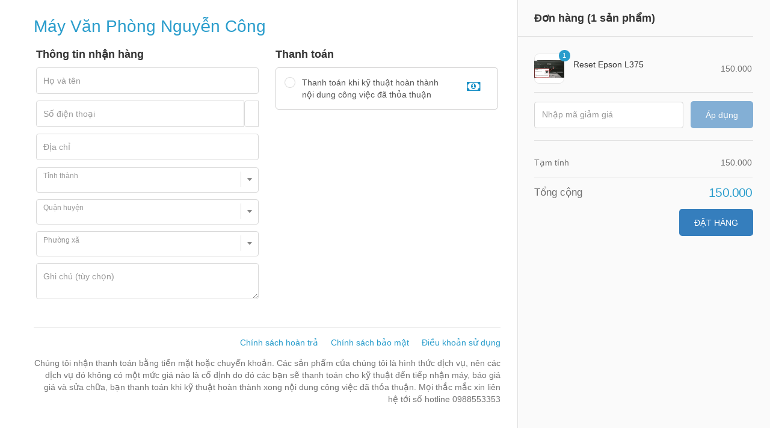

--- FILE ---
content_type: text/html; charset=utf-8
request_url: https://mucinhanoi365.com/checkout/9f41b282a0b24ba693d2d058476c54d2
body_size: 9003
content:
<!DOCTYPE html>
<html class="floating-labels">
<head>
	<meta charset="utf-8" />
	<meta http-equiv="X-UA-Compatible" content="IE=edge,chrome=1">
	<meta name="viewport" content="width=device-width, initial-scale=1, maximum-scale=1.0, user-scalable=no">
	<meta name="description" content="M&#225;y Văn Ph&#242;ng Nguyễn C&#244;ng - Thanh toán đơn hàng" />
	<title>Máy Văn Phòng Nguyễn Công - Thanh toán đơn hàng</title>
	
	
	
	
<link rel="shortcut icon" href="//bizweb.dktcdn.net/assets/sapo_favicon.png" type="image/x-icon" />
<link rel="stylesheet" href="https://cdn.jsdelivr.net/gh/lipis/flag-icons@6.6.6/css/flag-icons.min.css" />

	<link rel="stylesheet" href="/dist/css/checkout.vendor.min.css?v=4fcd86c">


	<link rel="stylesheet" href="/dist/css/checkout.min.css?v=21a2f6e">

<!-- Begin checkout custom css -->
<style>
	












































</style>
<!-- End checkout custom css -->

<script src="//bizweb.dktcdn.net/assets/themes_support/libphonenumber-v3.2.30.min.js?1763202792806"></script>

	<script src="/dist/js/checkout.vendor.min.js?v=11006c9"></script>


	
		<script src="/dist/js/checkout.min.js?v=4cdb0f8"></script>
	


<script>
	var Bizweb = Bizweb || {};
	Bizweb.id = '70619';
	Bizweb.store = 'cameranamha.mysapo.net';
	
	Bizweb.template = 'checkout';
	Bizweb.Checkout = Bizweb.Checkout || {};
	
</script>

<script>
	window.BizwebAnalytics = window.BizwebAnalytics || {};
	window.BizwebAnalytics.meta = window.BizwebAnalytics.meta || {};
	window.BizwebAnalytics.meta.currency = 'VND';
	window.BizwebAnalytics.tracking_url = '/s';
	var meta = {};
	
	
	for (var attr in meta) {
		window.BizwebAnalytics.meta[attr] = meta[attr];
	}
</script>

	
		<script src="/dist/js/stats.min.js?v=96f2ff2"></script>
	

</head>

<body data-no-turbolink>
	
	<header class="banner">
		<div class="wrap">
			<div class="logo logo--left">
	
		<h1 class="shop__name">
			<a href="/">Máy Văn Phòng Nguyễn Công</a>
		</h1>
	
</div>
		</div>
	</header>
	<aside>
		<button class="order-summary-toggle" data-toggle="#order-summary" data-toggle-class="order-summary--is-collapsed">
			<span class="wrap">
				<span class="order-summary-toggle__inner">
					<span class="order-summary-toggle__text expandable">
						Đơn hàng (1 sản phẩm)
					</span>
					<span class="order-summary-toggle__total-recap" data-bind="getTextTotalPrice()"></span>
				</span>
			</span>
		</button>
	</aside>
	
	
	<div data-tg-refresh="checkout" id="checkout" class="content">
		<form id="checkoutForm" method="post"
			  data-define="{
				loadingShippingErrorMessage: 'Không thể load phí vận chuyển. Vui lòng thử lại',
				loadingReductionCodeErrorMessage: 'Có lỗi xảy ra khi áp dụng khuyến mãi. Vui lòng thử lại',
				submitingCheckoutErrorMessage: 'Có lỗi xảy ra khi xử lý. Vui lòng thử lại',
				requireShipping: false,
				requireDistrict: true,
				requireWard: true,
				shouldSaveCheckoutAbandon: true}"
			  action="/checkout/9f41b282a0b24ba693d2d058476c54d2"
			  data-bind-event-submit="handleCheckoutSubmit(event)"
			  data-bind-event-keypress="handleCheckoutKeyPress(event)"
			  data-bind-event-change="handleCheckoutChange(event)">
			<input type="hidden" name="_method" value="patch" />
			<div class="wrap">
				<main class="main">
					<header class="main__header">
						<div class="logo logo--left">
	
		<h1 class="shop__name">
			<a href="/">Máy Văn Phòng Nguyễn Công</a>
		</h1>
	
</div>
					</header>
					<div class="main__content">
						<article class="animate-floating-labels row">
							<div class="col col--two">
								<section class="section">
									<div class="section__header">
										<div class="layout-flex">
											<h2 class="section__title layout-flex__item layout-flex__item--stretch">
												<i class="fa fa-id-card-o fa-lg section__title--icon hide-on-desktop"></i>
												
												Thông tin nhận hàng
												
											</h2>
											
										</div>
									</div>
									<div class="section__content">
										<div class="fieldset">
											

											

											<div class="field " data-bind-class="{'field--show-floating-label': billing.name}">
												<div class="field__input-wrapper">
													<label for="billingName" class="field__label">Họ và tên</label>
													<input name="billingName" id="billingName"
														   type="text" class="field__input"
														   data-bind="billing.name" value="">
												</div>
												
											</div>
											
											<div class="field " data-bind-class="{'field--show-floating-label': billing.phone}">
												<div class="field__input-wrapper field__input-wrapper--connected" data-define="{phoneInput: new InputPhone(this)}">
													<label for="billingPhone" class="field__label">
														Số điện thoại
													</label>
													<input name="billingPhone" id="billingPhone"
														   type="tel" class="field__input"
														   data-bind="billing.phone" value="">
													<div class="field__input-phone-region-wrapper">
														<select class="field__input select-phone-region" name="billingPhoneRegion" data-init-value="VN"></select>
													</div>
												</div>
												
											</div>
											
											
											<div class="field " data-bind-class="{'field--show-floating-label': billing.address}">
												<div class="field__input-wrapper">
													<label for="billingAddress" class="field__label">
														Địa chỉ
													</label>
													<input name="billingAddress" id="billingAddress"
														   type="text" class="field__input"
														   data-bind="billing.address" value="">
												</div>
												
											</div>
											
											
											<div class="field field--show-floating-label ">
												<div class="field__input-wrapper field__input-wrapper--select2">
													<label for="billingProvince" class="field__label">Tỉnh thành</label>
													<select name="billingProvince" id="billingProvince"
															size="1"
															class="field__input field__input--select"
															data-bind="billing.province" value=""
															data-address-type="province"
															data-address-zone="billing">
														
													</select>
												</div>
												
											</div>
											
											<div class="field field--show-floating-label "
												 >
												<div class="field__input-wrapper field__input-wrapper--select2">
													<label for="billingDistrict" class="field__label">
														Quận huyện
													</label>
													<select name="billingDistrict"
															id="billingDistrict"
															size="1"
															class="field__input field__input--select"
															value=""
															data-bind="billing.district"
															data-address-type="district"
															data-address-zone="billing">
														
													</select>
												</div>
												
											</div>
											
											<div class="field field--show-floating-label "
												 >
												<div class="field__input-wrapper field__input-wrapper--select2">
													<label for="billingWard" class="field__label">
														Phường xã
													</label>
													<select name="billingWard" id="billingWard"
															size="1"
															class="field__input field__input--select"
															value=""
															data-bind="billing.ward"
															data-address-type="ward"
															data-address-zone="billing">
														
													</select>
												</div>
												
											</div>
											
											
											
											
										</div>
									</div>
								</section>
								
								<div class="fieldset">
									<h3 class="visually-hidden">Ghi chú</h3>
									<div class="field " data-bind-class="{'field--show-floating-label': note}">
										<div class="field__input-wrapper">
											<label for="note" class="field__label">
												Ghi chú (tùy chọn)
											</label>
											<textarea name="note" id="note"
													  class="field__input"
													  data-bind="note"></textarea>
										</div>
										
									</div>
								</div>
								
							</div>
							<div class="col col--two">
								
								<section class="section">
									<div class="section__header">
										<div class="layout-flex">
											<h2 class="section__title layout-flex__item layout-flex__item--stretch">
												<i class="fa fa-credit-card fa-lg section__title--icon hide-on-desktop"></i>
												Thanh toán
											</h2>
										</div>
									</div>
									<div class="section__content">
										
										
										<div class="content-box" data-define="{paymentMethod: undefined}">
											
											
											<div class="content-box__row">
											<div class="radio-wrapper">
													<div class="radio__input">
														<input name="paymentMethod" id="paymentMethod-73248"
															   type="radio" class="input-radio"
															   data-bind="paymentMethod"
															   value="73248"
															   
															   data-provider-id="4"
															   >
													</div>
													<label for="paymentMethod-73248" class="radio__label">
														<span class="radio__label__primary">Thanh toán khi kỹ thuật hoàn thành nội dung công việc đã thỏa thuận</span>
														<span class="radio__label__accessory">
															<span class="radio__label__icon">
																<i class="payment-icon payment-icon--4"></i>
															</span>
														</span>
																
															
																					
													</label>
												</div>
												
												<div class="content-box__row__desc" data-bind-show="paymentMethod == 73248" data-provider-id="4">
													<p>Chúng tôi nhận thanh toán bằng tiền mặt hoặc chuyển khoản. Các sản phẩm của chúng tôi là hình thức dịch vụ, nên các dịch vụ đó không có một mức giá nào là cố định do đó các bạn sẽ thanh toán cho kỹ thuật đến tiếp nhận máy, báo giá giá và sửa chữa, bạn thanh toán khi kỹ thuật hoàn thành xong nội dung công việc đã thỏa thuận.</p> <p>Mọi thắc mắc xin liên hệ tới số hotline 0988553353</p>
													
												</div>
												
											</div>
											
										</div>
										
									</div>
								</section>
							</div>
						</article>
						<div class="field__input-btn-wrapper field__input-btn-wrapper--vertical hide-on-desktop">
							<button type="submit" class="btn btn-checkout spinner"
									data-bind-class="{'spinner--active': isSubmitingCheckout}"
									data-bind-disabled="isSubmitingCheckout || isLoadingReductionCode">
								<span class="spinner-label">ĐẶT HÀNG</span>
								<svg xmlns="http://www.w3.org/2000/svg" class="spinner-loader">
									<use href="#spinner"></use>
								</svg>
							</button>
							
						</div>

						<div id="common-alert" data-tg-refresh="refreshError">
							
							
							<div class="alert alert--danger hide-on-desktop"
								 data-bind-show="!isSubmitingCheckout && isSubmitingCheckoutError"
								 data-bind="submitingCheckoutErrorMessage">
							</div>
						</div>
					</div>
					
<div class="main__footer unprintable">
	<ul class="main__policy">
		<li>
			
			<a data-toggle="#refund_term" data-toggle-class="hide">Chính sách hoàn trả</a>
			
		</li>
		<li>
			
			<a data-toggle="#privacy_term" data-toggle-class="hide">Chính sách bảo mật</a>
			
		</li>
		<li>
			
			<a data-toggle="#service_term" data-toggle-class="hide">Điều khoản sử dụng</a>
			
		</li>
	</ul>
	<p>Chúng tôi nhận thanh toán bằng tiền mặt hoặc chuyển khoản. Các sản phẩm của chúng tôi là hình thức dịch vụ, nên các dịch vụ đó không có một mức giá nào là cố định do đó các bạn sẽ thanh toán cho kỹ thuật đến tiếp nhận máy, báo giá giá và sửa chữa, bạn thanh toán khi kỹ thuật hoàn thành xong nội dung công việc đã thỏa thuận.
Mọi thắc mắc xin liên hệ tới số hotline 0988553353</p>
	<div class="modal-wrapper hide" id="refund_term">
		<div class="modal" style="display: inline-block;">
			<div class="modal-header">
				<h2 class="modal-title">Chính sách hoàn trả</h2>
				<span class="close" data-toggle="#refund_term" data-toggle-class="hide">&times;</span>
			</div>
			<div class="modal-body">
				<pre class="term-preview">I. Chính sách bảo hành
Bảo hành sản phẩm là: khắc phục những lỗi hỏng hóc, sự cố kỹ thuật xảy ra do lỗi của nhà sản xuất.

A. Quy định về bảo hành
- Sản phẩm được bảo hành miễn phí nếu sản phẩm đó còn thời hạn bảo hành được tính kể từ ngày giao hàng, sản phẩm được bảo hành trong thời hạn bảo hành ghi trên phiếu bàn giao, tem bảo hành và theo quy định của từng hãng sản xuất liên quan đến tất cả các sự cố về mặt kỹ thuật.

- Có phiếu bảo hành và tem bảo hành của Trung tâm máy văn phòng Hà Bắc hoặc nhà phân phối, hãng trên sản phẩm. Trường hợp sản phẩm không có số serial ghi trên Phiếu bảo hành thì phải có Tem bảo hành của đơn vị nhập khẩu.

B. Những trường hợp không được bảo hành
- Không bảo hành sản phẩm đã hết thời hạn bảo hành hoặc mất Phiếu bảo hành.

- Không bảo hành khi số mã vạch, số serial trên sản phẩm không xác định được hoặc sai so với Phiếu bảo hành.

- Không bảo hành các dữ liệu, tài liệu, văn bản và phần mềm, lưu trữ kèm theo sản phẩm (kể cả trong thời gian gửi bảo hành).

- Không bảo hành khi tự ý tháo dỡ, sửa chữa bởi các cá nhân hoặc kỹ thuật viên không phải là nhân viên Trung tâm máy văn phòng Hà Bắc.

- Không bảo hành sản phẩm bị cháy nổ hay hỏng hóc do tác động cơ học, biến dạng, rơi, vỡ, va đập, bị xước, bị hỏng do ẩm ướt, han rỉ, chảy nước, động vật xâm nhập vào, thiên tai, hỏa hoạn, sử dụng sai điện áp quy định.

- Không bảo hành khi hư hỏng đối các trường hợp riêng như CPU cong hoặc gãy chân, ổ cứng nứt, vỡ IDE, cháy nổ, rơi móp méo, mờ chữ trên lưng ổ, bong tem bạc, mạch hoen rỉ, oxy hóa.

- Không bảo hành khi Phiếu bảo hành, Tem bảo hành bị rách, không còn Tem bảo hành, Tem bảo hành dán đè, hoặc Tem bảo hành bị sửa đổi (kể cả Tem bảo hành gốc).

- Không bảo hành một số trường hợp đặc biệt của từng nhà sản xuất như các loại máy in kim, in phun, in laser của các hãng Epson, HP, Canon... không bảo hành: băng mực, hộp mực, lô sấy, đầu kim, đầu phun ...

- Không bảo hành khi có bên thứ 3 thay thế vật tư mà có sự liên quan đến vật tư của Hà Bắc đã thay thế trước đó.

* Bảo hành không bao gồm vận chuyển hàng và giao hàng.

* Đối với linh kiện thay thế sẽ có biên bản bàn giao ghi rõ thời hạn bảo hành theo từng linh kiện, vật tư cụ thể.

II. ĐỊA ĐIỂM BẢO HÀNH
Với các dịch vụ chúng tôi cung cấp sẽ được bảo hành miễn phí tận nhà.

Quý khách hàng có thể liên hệ tới Trung tâm máy văn phòng Hà Bắc để được hướng dẫn thêm thông tin.

* Mọi vấn đề thắc mắc khiếu nại gì về vấn đề bảo hành, xin Quý khách vui lòng liên hệ tới số hotline 0988553353</pre>
			</div>
		</div>
	</div>
	<div class="modal-wrapper hide" id="privacy_term">
		<div class="modal" style="display: inline-block;">
			<div class="modal-header">
				<h2 class="modal-title">Chính sách bảo mật</h2>
				<span class="close" data-toggle="#privacy_term" data-toggle-class="hide">&times;</span>
			</div>
			<div class="modal-body">
				<pre class="term-preview">I. Chính Sách Bảo Mật
Khi sử dụng dịch vụ của chúng tôi, bạn tin tưởng cung cấp thông tin của bạn cho chúng tôi. Chúng tôi hiểu rằng đây là một trách nhiệm lớn và chúng tôi nỗ lực bảo vệ thông tin của bạn cũng như để bạn nắm quyền kiểm soát.

1. Thu thập thông tin cá nhân:
– Các thông tin thu thập thông qua website sẽ giúp chúng tôi:
• Hỗ trợ khách hàng khi mua sản phẩm
• Giải đáp thắc mắc khách hàng
• Cung cấp cho bạn thông tin mới nhất trên Website của chúng tôi
• Xem xét và nâng cấp nội dung và giao diện của Website
• Thực hiện các bản khảo sát khách hàng
• Thực hiện các hoạt động quảng bá liên quan đến các sản phẩm và dịch vụ

– Để truy cập và sử dụng một số dịch vụ tại Website, quý khách có thể sẽ được yêu cầu đăng ký với chúng tôi thông tin cá nhân (Email, Họ tên, Số ĐT liên lạc…). Mọi thông tin khai báo phải đảm bảo tính chính xác và hợp pháp. Chúng tôi không chịu mọi trách nhiệm liên quan đến pháp luật của thông tin khai báo.

– Chúng tôi cũng có thể thu thập thông tin về số lần viếng thăm, bao gồm số trang quý khách xem, số links (liên kết) bạn click và những thông tin khác liên quan đến việc kết nối đến website chúng tôi. Chúng tôi cũng thu thập các thông tin mà trình duyệt Web quý khách sử dụng mỗi khi truy cập vào website, bao gồm: địa chỉ IP, loại Browser, ngôn ngữ sử dụng, thời gian và những địa chỉ mà Browser truy xuất đến.

2. Sử dụng thông tin cá nhân:
– Chúng tôi thu thập và sử dụng thông tin cá nhân quý khách với mục đích phù hợp và hoàn toàn tuân thủ nội dung của “Chính sách bảo mật” này.

– Khi cần thiết, chúng tôi có thể sử dụng những thông tin này để liên hệ trực tiếp với bạn dưới các hình thức như: gởi thư ngỏ, đơn đặt hàng, thư cảm ơn, thông tin về kỹ thuật và bảo mật, quý khách có thể nhận được thư định kỳ cung cấp thông tin sản phẩm, dịch vụ mới, thông tin về các sự kiện sắp tới hoặc thông tin tuyển dụng nếu quý khách đăng kí nhận email thông báo.

3. Chia sẻ thông tin cá nhân:
– Ngoại trừ các trường hợp về Sử dụng thông tin cá nhân như đã nêu trong chính sách này, chúng tôi cam kết sẽ không tiết lộ thông tin cá nhân bạn ra ngoài.

– Trong một số trường hợp, chúng tôi có thể thuê một đơn vị độc lập để tiến hành các dự án nghiên cứu thị trường và khi đó thông tin của bạn sẽ được cung cấp cho đơn vị này để tiến hành dự án. Bên thứ ba này sẽ bị ràng buộc bởi một thỏa thuận về bảo mật mà theo đó họ chỉ được phép sử dụng những thông tin được cung cấp cho mục đích hoàn thành dự án.

– Chúng tôi có thể tiết lộ hoặc cung cấp thông tin cá nhân của bạn trong các trường hợp thật sự cần thiết như sau: (a) khi có yêu cầu của các cơ quan pháp luật; (b) trong trường hợp mà chúng tôi tin rằng điều đó sẽ giúp chúng tôi bảo vệ quyền lợi chính đáng của mình trước pháp luật; (c) tình huống khẩn cấp và cần thiết để bảo vệ quyền an toàn cá nhân của chúng tôi.

4. Bảo mật thông tin cá nhân:
– Khi bạn gửi thông tin cá nhân của bạn cho chúng tôi, bạn đã đồng ý với các điều khoản mà chúng tôi đã nêu ở trên, Chúng tôi cam kết bảo mật thông tin cá nhân của quý khách bằng mọi cách thức có thể. Chúng tôi sẽ sử dụng nhiều công nghệ bảo mật thông tin khác nhau như: chuẩn quốc tế PCI, SSL,… nhằm bảo vệ thông tin này không bị truy lục, sử dụng hoặc tiết lộ ngoài ý muốn.
– Tuy nhiên do hạn chế về mặt kỹ thuật, không một dữ liệu nào có thể được truyền trên đường truyền internet mà có thể được bảo mật 100%. Do vậy, chúng tôi không thể đưa ra một cam kết chắc chắn rằng thông tin quý khách cung cấp cho chúng tôi sẽ được bảo mật một cách tuyệt đối an toàn, và chúng tôi không thể chịu trách nhiệm trong trường hợp có sự truy cập trái phép thông tin cá nhân của quý khách như các trường hợp quý khách tự ý chia sẻ thông tin với người khác…. Nếu quý khách không đồng ý với các điều khoản như đã mô tả ở trên, Chúng tôi khuyên quý khách không nên gửi thông tin đến cho chúng tôi.
– Vì vậy, Chúng tôi cũng khuyến cáo quý khách nên bảo mật các thông tin liên quan đến mật khẩu truy xuất của quý khách và không nên chia sẻ với bất kỳ người nào khác.
– Nếu sử dụng máy tính chung nhiều người, quý khách nên đăng xuất, hoặc thoát hết tất cả cửa sổ Website đang mở.

5. Sử dụng “Cookie”
– Một cookie là một file văn bản được đặt trên đĩa cứng của bạn bởi một máy chủ của trang web. Cookie không được dùng để chạy chương trình hay đưa virus vào máy tính của quý khách. Cookie được chỉ định vào máy tính của quý khách và chỉ có thể được đọc bởi một máy chủ trang web trên miền được đưa ra cookie cho quý khách.

– Một trong những mục đích của Cookie là cung cấp những tiện ích để tiết kiệm thời gian của quý khách khi truy cập tại website chúng tôi hoặc viếng thăm website chúng tôi lần nữa mà không cần đăng ký lại thông tin sẵn có.

– Quý khách có thể chấp nhận hoặc từ chối dùng cookie. Hầu hết những Browser tự động chấp nhận cookie, nhưng quý khách có thể thay đổi những cài đặt để từ chối tất cả những cookie nếu quý khách thích. Tuy nhiên, nếu quý khách chọn từ chối cookie, điều đó có thể gây cản trở và ảnh hưởng không tốt đến một số dịch vụ và tính năng phụ thuộc vào cookie tại website

6. Quy định về “Spam”:
– Chúng tôi thực sự quan ngại đến vấn nạn Spam (thư rác), các Email giả mạo danh tín chúng tôi gởi đi. Do đó, Chúng tôi khẳng định chỉ gởi Email đến quý khách khi và chỉ khi quý khách có đăng ký hoặc sử dụng dịch vụ từ hệ thống của chúng tôi.

– Chúng tôi cam kết không bán, thuê lại hoặc cho thuê email của quý khách từ bên thứ ba

7. Thay đổi về chính sách:
– Chúng tôi hoàn toàn có thể thay đổi nội dung trong trang này mà không cần phải thông báo trước, để phù hợp với các nhu cầu của chúng tôi cũng như nhu cầu và sự phản hồi từ khách hàng nếu có. Khi cập nhật nội dung chính sách này, chúng tôi sẽ chỉnh sửa lại thời gian “Cập nhật lần cuối” bên dưới.

– Nội dung “Chính sách bảo mật” này chỉ áp dụng tại Trung tâm máy văn phòng Hà Bắc, không bao gồm hoặc liên quan đến các bên thứ ba đặt quảng cáo hay có links tại Trung tâm máy văn phòng Hà Bắc. Chúng tôi khuyến khích bạn đọc kỹ chính sách An toàn và Bảo mật của các trang web của bên thứ ba trước khi cung cấp thông tin cá nhân cho các trang web đó. Chúng tôi không chịu trách nhiệm dưới bất kỳ hình thức nào về nội dung và tính pháp lý của trang web thuộc bên thứ ba.

– Vì vậy, bạn đã đồng ý rằng, khi bạn sử dụng website của chúng tôi sau khi chỉnh sửa nghĩa là bạn đã thừa nhận, đồng ý tuân thủ cũng như tin tưởng vào sự chỉnh sửa này. Do đó, chúng tôi đề nghị bạn nên xem trước nội dung trang này trước khi truy cập các nội dung khác trên website cũng như bạn nên đọc và tham khảo kỹ nội dung “Chính sách bảo mật” của từng website mà bạn đang truy cập.

II. Chính Sách Vận Chuyển
Khi mua hàng tại Hà Bắc, quý khách có 2 hình thức vận chuyển, giao nhận sau:

- Hà Bắc giao hàng trực tiếp và thao tác làm việc tận nhà khách hàng.

- Hà Bắc giao hàng cho khách hàng thông qua các nhà cung cấp dịch vụ chuyển phát.

1. Hà Bắc giao hàng trực tiếp và thao tác làm việc tận nhà khách hàng
Miễn phí giao hàng và làm tại nhà: Khoảng cách bán kính 10km.

Khung giờ làm việc từ 8h00 đến 17h00 hàng ngày.

2. Hà Bắc giao hàng cho khách hàng thông qua các nhà cung cấp dịch vụ chuyển phát
Chúng tôi sẽ lựa chọn một nhà cung cấp dịch vụ chuyển phát để giao hàng tới Khách hàng.

Thời gian giao hàng tới địa điểm khách hàng yêu cầu theo chỉ tiêu về thời gian giao hàng của nhà cung cấp dịch vụ.

Để thuận tiện và sắp xếp thời gian, địa điểm nhận hàng phù hợp, quý khách hàng vui lòng chủ động liên hệ với đơn vị trung gian để nhận hàng.

Phí vận chuyển sẽ do khách hàng chi trả toàn bộ.

Chúng tôi chỉ chấp nhận các đơn hàng vận chuyển trong phạm vi Việt Nam, không nhận giao hàng sang nước ngoài.

Lần cập nhật cuối: 05/02/2023</pre>
			</div>
		</div>
	</div>
	<div class="modal-wrapper hide" id="service_term">
		<div class="modal" style="display: inline-block;">
			<div class="modal-header">
				<h2 class="modal-title">Điều khoản sử dụng</h2>
				<span class="close" data-toggle="#service_term" data-toggle-class="hide">&times;</span>
			</div>
			<div class="modal-body">
				<pre class="term-preview">I. Chính Sách Bảo Mật
Khi sử dụng dịch vụ của chúng tôi, bạn tin tưởng cung cấp thông tin của bạn cho chúng tôi. Chúng tôi hiểu rằng đây là một trách nhiệm lớn và chúng tôi nỗ lực bảo vệ thông tin của bạn cũng như để bạn nắm quyền kiểm soát.

1. Thu thập thông tin cá nhân:
– Các thông tin thu thập thông qua website sẽ giúp chúng tôi:
• Hỗ trợ khách hàng khi mua sản phẩm
• Giải đáp thắc mắc khách hàng
• Cung cấp cho bạn thông tin mới nhất trên Website của chúng tôi
• Xem xét và nâng cấp nội dung và giao diện của Website
• Thực hiện các bản khảo sát khách hàng
• Thực hiện các hoạt động quảng bá liên quan đến các sản phẩm và dịch vụ

– Để truy cập và sử dụng một số dịch vụ tại Website, quý khách có thể sẽ được yêu cầu đăng ký với chúng tôi thông tin cá nhân (Email, Họ tên, Số ĐT liên lạc…). Mọi thông tin khai báo phải đảm bảo tính chính xác và hợp pháp. Chúng tôi không chịu mọi trách nhiệm liên quan đến pháp luật của thông tin khai báo.

– Chúng tôi cũng có thể thu thập thông tin về số lần viếng thăm, bao gồm số trang quý khách xem, số links (liên kết) bạn click và những thông tin khác liên quan đến việc kết nối đến website chúng tôi. Chúng tôi cũng thu thập các thông tin mà trình duyệt Web quý khách sử dụng mỗi khi truy cập vào website, bao gồm: địa chỉ IP, loại Browser, ngôn ngữ sử dụng, thời gian và những địa chỉ mà Browser truy xuất đến.

2. Sử dụng thông tin cá nhân:
– Chúng tôi thu thập và sử dụng thông tin cá nhân quý khách với mục đích phù hợp và hoàn toàn tuân thủ nội dung của “Chính sách bảo mật” này.

– Khi cần thiết, chúng tôi có thể sử dụng những thông tin này để liên hệ trực tiếp với bạn dưới các hình thức như: gởi thư ngỏ, đơn đặt hàng, thư cảm ơn, thông tin về kỹ thuật và bảo mật, quý khách có thể nhận được thư định kỳ cung cấp thông tin sản phẩm, dịch vụ mới, thông tin về các sự kiện sắp tới hoặc thông tin tuyển dụng nếu quý khách đăng kí nhận email thông báo.

3. Chia sẻ thông tin cá nhân:
– Ngoại trừ các trường hợp về Sử dụng thông tin cá nhân như đã nêu trong chính sách này, chúng tôi cam kết sẽ không tiết lộ thông tin cá nhân bạn ra ngoài.

– Trong một số trường hợp, chúng tôi có thể thuê một đơn vị độc lập để tiến hành các dự án nghiên cứu thị trường và khi đó thông tin của bạn sẽ được cung cấp cho đơn vị này để tiến hành dự án. Bên thứ ba này sẽ bị ràng buộc bởi một thỏa thuận về bảo mật mà theo đó họ chỉ được phép sử dụng những thông tin được cung cấp cho mục đích hoàn thành dự án.

– Chúng tôi có thể tiết lộ hoặc cung cấp thông tin cá nhân của bạn trong các trường hợp thật sự cần thiết như sau: (a) khi có yêu cầu của các cơ quan pháp luật; (b) trong trường hợp mà chúng tôi tin rằng điều đó sẽ giúp chúng tôi bảo vệ quyền lợi chính đáng của mình trước pháp luật; (c) tình huống khẩn cấp và cần thiết để bảo vệ quyền an toàn cá nhân của chúng tôi.

4. Bảo mật thông tin cá nhân:
– Khi bạn gửi thông tin cá nhân của bạn cho chúng tôi, bạn đã đồng ý với các điều khoản mà chúng tôi đã nêu ở trên, Chúng tôi cam kết bảo mật thông tin cá nhân của quý khách bằng mọi cách thức có thể. Chúng tôi sẽ sử dụng nhiều công nghệ bảo mật thông tin khác nhau như: chuẩn quốc tế PCI, SSL,… nhằm bảo vệ thông tin này không bị truy lục, sử dụng hoặc tiết lộ ngoài ý muốn.
– Tuy nhiên do hạn chế về mặt kỹ thuật, không một dữ liệu nào có thể được truyền trên đường truyền internet mà có thể được bảo mật 100%. Do vậy, chúng tôi không thể đưa ra một cam kết chắc chắn rằng thông tin quý khách cung cấp cho chúng tôi sẽ được bảo mật một cách tuyệt đối an toàn, và chúng tôi không thể chịu trách nhiệm trong trường hợp có sự truy cập trái phép thông tin cá nhân của quý khách như các trường hợp quý khách tự ý chia sẻ thông tin với người khác…. Nếu quý khách không đồng ý với các điều khoản như đã mô tả ở trên, Chúng tôi khuyên quý khách không nên gửi thông tin đến cho chúng tôi.
– Vì vậy, Chúng tôi cũng khuyến cáo quý khách nên bảo mật các thông tin liên quan đến mật khẩu truy xuất của quý khách và không nên chia sẻ với bất kỳ người nào khác.
– Nếu sử dụng máy tính chung nhiều người, quý khách nên đăng xuất, hoặc thoát hết tất cả cửa sổ Website đang mở.

5. Sử dụng “Cookie”
– Một cookie là một file văn bản được đặt trên đĩa cứng của bạn bởi một máy chủ của trang web. Cookie không được dùng để chạy chương trình hay đưa virus vào máy tính của quý khách. Cookie được chỉ định vào máy tính của quý khách và chỉ có thể được đọc bởi một máy chủ trang web trên miền được đưa ra cookie cho quý khách.

– Một trong những mục đích của Cookie là cung cấp những tiện ích để tiết kiệm thời gian của quý khách khi truy cập tại website chúng tôi hoặc viếng thăm website chúng tôi lần nữa mà không cần đăng ký lại thông tin sẵn có.

– Quý khách có thể chấp nhận hoặc từ chối dùng cookie. Hầu hết những Browser tự động chấp nhận cookie, nhưng quý khách có thể thay đổi những cài đặt để từ chối tất cả những cookie nếu quý khách thích. Tuy nhiên, nếu quý khách chọn từ chối cookie, điều đó có thể gây cản trở và ảnh hưởng không tốt đến một số dịch vụ và tính năng phụ thuộc vào cookie tại website

6. Quy định về “Spam”:
– Chúng tôi thực sự quan ngại đến vấn nạn Spam (thư rác), các Email giả mạo danh tín chúng tôi gởi đi. Do đó, Chúng tôi khẳng định chỉ gởi Email đến quý khách khi và chỉ khi quý khách có đăng ký hoặc sử dụng dịch vụ từ hệ thống của chúng tôi.

– Chúng tôi cam kết không bán, thuê lại hoặc cho thuê email của quý khách từ bên thứ ba

7. Thay đổi về chính sách:
– Chúng tôi hoàn toàn có thể thay đổi nội dung trong trang này mà không cần phải thông báo trước, để phù hợp với các nhu cầu của chúng tôi cũng như nhu cầu và sự phản hồi từ khách hàng nếu có. Khi cập nhật nội dung chính sách này, chúng tôi sẽ chỉnh sửa lại thời gian “Cập nhật lần cuối” bên dưới.

– Nội dung “Chính sách bảo mật” này chỉ áp dụng tại Trung tâm máy văn phòng Hà Bắc, không bao gồm hoặc liên quan đến các bên thứ ba đặt quảng cáo hay có links tại Trung tâm máy văn phòng Hà Bắc. Chúng tôi khuyến khích bạn đọc kỹ chính sách An toàn và Bảo mật của các trang web của bên thứ ba trước khi cung cấp thông tin cá nhân cho các trang web đó. Chúng tôi không chịu trách nhiệm dưới bất kỳ hình thức nào về nội dung và tính pháp lý của trang web thuộc bên thứ ba.

– Vì vậy, bạn đã đồng ý rằng, khi bạn sử dụng website của chúng tôi sau khi chỉnh sửa nghĩa là bạn đã thừa nhận, đồng ý tuân thủ cũng như tin tưởng vào sự chỉnh sửa này. Do đó, chúng tôi đề nghị bạn nên xem trước nội dung trang này trước khi truy cập các nội dung khác trên website cũng như bạn nên đọc và tham khảo kỹ nội dung “Chính sách bảo mật” của từng website mà bạn đang truy cập.

II. Chính Sách Vận Chuyển
Khi mua hàng tại Hà Bắc, quý khách có 2 hình thức vận chuyển, giao nhận sau:

- Hà Bắc giao hàng trực tiếp và thao tác làm việc tận nhà khách hàng.

- Hà Bắc giao hàng cho khách hàng thông qua các nhà cung cấp dịch vụ chuyển phát.

1. Hà Bắc giao hàng trực tiếp và thao tác làm việc tận nhà khách hàng
Miễn phí giao hàng và làm tại nhà: Khoảng cách bán kính 10km.

Khung giờ làm việc từ 8h00 đến 17h00 hàng ngày.

2. Hà Bắc giao hàng cho khách hàng thông qua các nhà cung cấp dịch vụ chuyển phát
Chúng tôi sẽ lựa chọn một nhà cung cấp dịch vụ chuyển phát để giao hàng tới Khách hàng.

Thời gian giao hàng tới địa điểm khách hàng yêu cầu theo chỉ tiêu về thời gian giao hàng của nhà cung cấp dịch vụ.

Để thuận tiện và sắp xếp thời gian, địa điểm nhận hàng phù hợp, quý khách hàng vui lòng chủ động liên hệ với đơn vị trung gian để nhận hàng.

Phí vận chuyển sẽ do khách hàng chi trả toàn bộ.

Chúng tôi chỉ chấp nhận các đơn hàng vận chuyển trong phạm vi Việt Nam, không nhận giao hàng sang nước ngoài.

Lần cập nhật cuối: 05/02/2023</pre>
			</div>
		</div>
	</div>
</div>

				</main>
				<aside class="sidebar">
					<div class="sidebar__header">
						<h2 class="sidebar__title">
							Đơn hàng (1 sản phẩm)
						</h2>
					</div>
					<div class="sidebar__content">
						<div id="order-summary" class="order-summary order-summary--is-collapsed">
							<div class="order-summary__sections">
								<div class="order-summary__section order-summary__section--product-list order-summary__section--is-scrollable order-summary--collapse-element">
									<table class="product-table" id="product-table" data-tg-refresh="refreshDiscount">
										<caption class="visually-hidden">Chi tiết đơn hàng</caption>
										<thead class="product-table__header">
											<tr>
												<th>
													<span class="visually-hidden">Ảnh sản phẩm</span>
												</th>
												<th>
													<span class="visually-hidden">Mô tả</span>
												</th>
												<th>
													<span class="visually-hidden">Sổ lượng</span>
												</th>
												<th>
													<span class="visually-hidden">Đơn giá</span>
												</th>
											</tr>
										</thead>
										<tbody>
											
											<tr class="product">
												<td class="product__image">
													<div class="product-thumbnail">
														<div class="product-thumbnail__wrapper" data-tg-static>
															<img src="//bizweb.dktcdn.net/thumb/thumb/100/070/619/products/reset-epson-l375.png?v=1677946661920" alt="Reset Epson L375" class="product-thumbnail__image" />
														</div>
														<span class="product-thumbnail__quantity">1</span>
													</div>
												</td>
												<th class="product__description">
													<span class="product__description__name">
														Reset Epson L375
													</span>
													
													
													
												</th>
												<td class="product__quantity visually-hidden"><em>Số lượng:</em> 1</td>
												<td class="product__price">
													
													150.000
													
												</td>
											</tr>
											
										</tbody>
									</table>
								</div>
								<div class="order-summary__section order-summary__section--discount-code"
									 data-tg-refresh="refreshDiscount" id="discountCode">
									<h3 class="visually-hidden">Mã khuyến mại</h3>
									<div class="edit_checkout animate-floating-labels">
										<div class="fieldset">
											<div class="field ">
												<div class="field__input-btn-wrapper">
													<div class="field__input-wrapper">
														<label for="reductionCode" class="field__label">Nhập mã giảm giá</label>
														<input name="reductionCode" id="reductionCode"
															   type="text" class="field__input"
															   autocomplete="off"
															   data-bind-disabled="isLoadingReductionCode"
															   data-bind-event-keypress="handleReductionCodeKeyPress(event)"
															   
															   data-define="{reductionCode: null}"
															   
															   data-bind="reductionCode">
													</div>
													<button class="field__input-btn btn spinner" type="button"
															data-bind-disabled="isLoadingReductionCode || !reductionCode"
															data-bind-class="{'spinner--active': isLoadingReductionCode, 'btn--disabled': !reductionCode}"
															data-bind-event-click="applyReductionCode()">
														<span class="spinner-label">Áp dụng</span>
														<svg xmlns="http://www.w3.org/2000/svg" class="spinner-loader">
															<use href="#spinner"></use>
														</svg>
													</button>
												</div>
												
											</div>
											
											
										</div>
									</div>
								</div>
								<div class="order-summary__section order-summary__section--total-lines order-summary--collapse-element"
									 data-define="{subTotalPriceText: '150.000'}"
									 data-tg-refresh="refreshOrderTotalPrice" id="orderSummary">
									<table class="total-line-table">
										<caption class="visually-hidden">Tổng giá trị</caption>
										<thead>
											<tr>
												<td><span class="visually-hidden">Mô tả</span></td>
												<td><span class="visually-hidden">Giá tiền</span></td>
											</tr>
										</thead>
										<tbody class="total-line-table__tbody">
											<tr class="total-line total-line--subtotal">
												<th class="total-line__name">
													Tạm tính
												</th>
												<td class="total-line__price">150.000</td>
											</tr>
											
											
											
										</tbody>
										<tfoot class="total-line-table__footer">
											<tr class="total-line payment-due">
												<th class="total-line__name">
													<span class="payment-due__label-total">
														Tổng cộng
													</span>
												</th>
												<td class="total-line__price">
													<span class="payment-due__price" data-bind="getTextTotalPrice()"></span>
												</td>
											</tr>
										</tfoot>
									</table>
								</div>
								<div class="order-summary__nav field__input-btn-wrapper hide-on-mobile layout-flex--row-reverse">
									<button type="submit" class="btn btn-checkout spinner"
											data-bind-class="{'spinner--active': isSubmitingCheckout}"
											data-bind-disabled="isSubmitingCheckout || isLoadingReductionCode">
										<span class="spinner-label">ĐẶT HÀNG</span>
										<svg xmlns="http://www.w3.org/2000/svg" class="spinner-loader">
											<use href="#spinner"></use>
										</svg>
									</button>

									
								</div>
								<div id="common-alert-sidebar" data-tg-refresh="refreshError">
									
									
									<div class="alert alert--danger hide-on-mobile hide"
										 data-bind-show="!isSubmitingCheckout && isSubmitingCheckoutError"
										 data-bind="submitingCheckoutErrorMessage">
									</div>
								</div>
							</div>
						</div>
					</div>
				</aside>
			</div>
		</form>
		
		
		<svg xmlns="http://www.w3.org/2000/svg" style="display: none;">
			<symbol id="spinner">
				<svg viewBox="0 0 30 30">
					<circle stroke="currentColor" stroke-width="2" fill="none" stroke-linecap="round" stroke-dasharray="85%"
							cx="50%" cy="50%" r="40%">
						<animateTransform attributeName="transform"
							type="rotate"
							from="0 15 15"
							to="360 15 15"
							dur="0.7s"
							repeatCount="indefinite" />
					</circle>
				</svg>
			</symbol>
		</svg>
	</div>
</body>
</html>


--- FILE ---
content_type: text/css
request_url: https://mucinhanoi365.com/dist/css/checkout.min.css?v=21a2f6e
body_size: 9138
content:
body{color:#737373;background:#fff;font-size:14px;font-family:Helvetica Neue,sans-serif;line-height:1.42857143em;overflow-wrap:break-word;overflow-x:hidden;word-wrap:break-word;word-break:break-word;padding:0;margin:0}@media(min-width:1000px){body{height:100vh}}h1,h2,h3,h4,h5,h6{margin:0;font-weight:normal}h2{color:#333}h1,.heading-1{font-size:2em}a,.icon-print{color:#2a9dcc;text-decoration:none;cursor:pointer}a:hover,.icon-print:hover{color:#2a6395}.field__input,.input-checkbox,.input-radio,button,textarea{color:inherit;font:inherit;margin:0;padding:0;-webkit-appearance:none;-moz-appearance:none;-webkit-font-smoothing:inherit;border:none;background:transparent;line-height:normal}select{-moz-appearance:none;-webkit-appearance:none}table{border-collapse:collapse;border-spacing:0;font-size:1em;width:100%;margin:0}td,th{font-weight:normal}td:first-child,th:first-child{padding-left:0;text-align:left}td:last-child,th:last-child{text-align:right}form{margin:0;padding:0}.layout-flex{display:flex;align-items:baseline}.layout-flex--wrap{flex-wrap:wrap}.layout-flex__item--stretch{flex:1 1 auto}.layout-flex--row-reverse{flex-direction:row-reverse}.btn{cursor:pointer;display:inline-block;background-color:#357ebd;border-color:#2f71a9;background-clip:border-box;-webkit-box-sizing:border-box;box-sizing:border-box;border:1px transparent solid;border-radius:5px;color:#fff;font-weight:500;padding:.98em 1.7em;text-align:center;position:relative}.btn--large{font-size:1.1rem}.btn--disabled{opacity:.6}.btn:hover{background-color:#2a6395;border-color:#225179;color:#fff}@media(min-width:1000px){.btn-complete-order{min-width:20em}}.hide{display:none !important}html,body{width:100%}body,.content,.content .wrap,.main,.main__content,.step,.content>form{display:flex;flex:1 0 auto;flex-direction:column}.content{overflow:hidden}.content .wrap{flex-direction:column-reverse}.main{width:100%;padding-top:1.5em}.main--nosidebar{padding-top:0}.main--nosidebar .main__header{padding-bottom:0}.main__header{padding-bottom:1.5em}.multistep .main__header{padding-bottom:1em}.main__content{padding-bottom:1.5em}.main__footer{display:flex;flex:1 0 auto;flex-direction:column;padding:1em 0;text-align:right}.main__policy{display:flex;flex-wrap:wrap;flex-direction:row;justify-content:flex-end}.main__policy>li{margin-left:1.5em}.main__policy>li:first-child{margin-left:0}.main__content+.main__footer{border-top:1px solid rgba(175,175,175,.34)}.main .logo{display:none}.main .logo.logo--always-show{display:inline-block}.logo__image--small{max-height:2.14286em}.logo__image--medium{max-height:3.28571em}.logo__image--large{max-height:4.57143em}.shop__name{line-height:1.12}@media(min-width:1000px){.main{width:52%;padding:2em 2em 0 2em}.multistep .main{padding:4em 6% 0 0}.main .logo{display:block}.logo__image--small{max-height:3.85714em}.logo__image--medium{max-height:6.28571em}.logo__image--large{max-height:8.71429em}.logo--left{text-align:left}.logo--center{text-align:center}.logo--right{text-align:right}.main--nosidebar .main__header{padding-bottom:1.5em}.main__footer{text-align:right}.main__policy{flex-direction:row;justify-content:flex-end}.main__policy>li:last-child{margin-right:0}}.wrap{display:block;width:100%;box-sizing:border-box;padding:0 1em;font-size:14px;max-width:40em;margin:0 auto}.wrap:after,.wrap:before{content:"";display:table}.wrap:after{clear:both}.wrap--mobile-fluid{max-width:100%;padding:0}.wrap--mobile-fluid .main__footer{padding-left:1em;padding-right:1em}@media(min-width:768px){.wrap--mobile-fluid{max-width:50em}}@media(min-width:1000px){.wrap{padding:0 2em;max-width:95em}.multistep .wrap{box-sizing:content-box;max-width:78.5em;width:85%;padding:0 5%}.wrap--mobile-fluid .main__footer{padding-left:0;padding-right:0}}.banner{padding:1.5em 0;text-align:center}.col{float:left;width:100%;box-sizing:border-box;padding-top:2em}.col--half{width:100%;text-align:center}.col--secondary{float:right}@media(min-width:768px){.col--md-two{padding-top:0;width:50%}}.row:first-child>.col:first-child{padding-top:0}.row::after{content:"";display:table;clear:both}@media(min-width:1000px){.banner{display:none}.order-summary-toggle{display:none}.content .wrap{flex-direction:row}.row{margin-left:-10px;margin-right:-10px}.col{padding-left:1em;padding-right:1em;padding-top:0}.col--half{width:50%}.col--two{width:50%}.col--primary{width:60%}.col--secondary{width:40%}}.order-summary-toggle{background:#fafafa;border-top:1px solid #e6e6e6;border-bottom:1px solid #e6e6e6;padding:1.25em 0;text-align:left;width:100%;outline:none}.order-summary-toggle__inner{display:flex;justify-content:space-between;align-items:center}.expandable:after{content:"";font-family:FontAwesome;font-size:1em;display:inline-block;text-shadow:none;position:relative;-webkit-transition:all .3s ease 0s;-o-transition:all .3s ease 0s;transition:all .3s ease 0s}.toggled .expandable:after,.toggled.expandable:after{content:""}.step__footer{margin-top:1.5em}.step__footer .previous-link{margin-top:1em}.step__btn-group{display:flex;flex-direction:column;text-align:center}.previous-link:hover .previous-link__arrow{transform:translateX(-3px)}.previous-link__arrow{display:inline-block;vertical-align:middle;font-style:normal;transition:all .2s ease-out;-webkit-transition:all .2s ease-out}.previous-link__content{vertical-align:middle}@media(min-width:1000px){.step__btn-group{flex-direction:row-reverse;justify-content:space-between}}.section{padding-top:2em}.section--no-title{padding-top:1em}.section--mobile-fluid{padding-left:1em;padding-right:1em}.section--relative{position:relative}.section--icon-heading{text-align:center;padding-left:1em;padding-right:1em}.section:first-child{padding-top:0}.section__icon{margin-bottom:.5rem}@media(min-width:1000px){.section--icon-heading{text-align:inherit;display:flex;align-items:center;padding-left:0;padding-right:0}.section__icon{margin-right:1rem}.section--mobile-fluid{padding-left:0;padding-right:0}}.section__header{margin-bottom:12px}.section__title,.modal__title,.sidebar__title,.order-summary-toggle__text{color:#333;font-weight:600;font-size:1.15rem}.section__title--icon{margin:0 3px;vertical-align:top}.section__content--bordered{border:1px solid #dadada;padding:1em;margin:1em}.section__content::after,.section__content::before{content:"";display:table}.section__content::after{clear:both}.field{float:left;width:100%;box-sizing:border-box;padding:.4em}.main .field--disabled .field__input,.field--disabled .field__input{background:#ddd;cursor:not-allowed}.main .field{padding:.4em}.field-group{width:100%}@media(min-width:1000px){.field-group{display:flex}.field-group>.field{flex:1}}.fieldset{margin:-.4em}.fieldset::before,.fieldset::after{content:"";display:table}.fieldset::after{clear:both}.fieldset--inline{display:flex;flex-wrap:wrap;justify-content:space-between;align-items:center}.fieldset--inline .btn{margin:.45em;width:100%}@media(min-width:1000px){.fieldset--inline{flex-wrap:nowrap}.fieldset--inline .btn{width:auto}}.field__input-wrapper{position:relative}.field__input-wrapper--connected{display:flex}.field__input-wrapper--connected .field__input:first-of-type{border-top-right-radius:0;border-bottom-right-radius:0;z-index:1}.floating-labels .field__input-wrapper--connected .field__label{z-index:2}.field__label{text-align:left;margin:.5em 0;display:block}.field__input{border-radius:4px;width:100%;display:block;box-sizing:border-box;padding:.94em .8em;border:1px #d9d9d9 solid;height:44px;background-color:#fff;color:#333}textarea.field__input{height:auto;resize:vertical}.input-radio:focus,.input-checkbox:focus,.field__input:focus{outline:none;border-color:#66afe9;box-shadow:0 0 0 1px #66afe9}.field__input--select{padding-right:2em;white-space:nowrap}.field__caret{display:block;position:absolute;top:50%;right:0;transform:translateY(-50%);-webkit-transform:translateY(-50%);pointer-events:none;width:2em;height:43%;border-left:1px rgba(179,179,179,.5) solid}.field__caret .fa{position:absolute;top:50%;left:50%;transform:translate(-50%,-50%);-webkit-transform:translate(-50%,-50%)}.field--error .field__input{border-color:#c23527;box-shadow:0 0 0 1px #c23527}.floating-labels .field__label{position:absolute;top:0;width:100%;overflow:hidden;white-space:nowrap;text-overflow:ellipsis;box-sizing:border-box;margin-top:.4em;margin-left:1px;padding:0 .8em;color:#999;z-index:1;user-select:none;pointer-events:none;font-size:1em;transform:translateY(6px)}.floating-labels .field--show-floating-label .field__label{transform:none;font-size:.84em;padding-left:.9em}.floating-labels .field--show-floating-label .field__input{padding-top:1.5em;padding-bottom:.35em}.animate-floating-labels .field__label{transition:all .2s ease-out;-webkit-transition:all .2s ease-out}.field__message{line-height:1.3em;margin:.5em .2em}.field__message.field__message--error{color:#c23527;display:none}.field__message--error.field__message--error-always-show{display:block}.field--error .field__message--error{display:block}.field__input-btn-wrapper{display:flex;justify-content:space-between;align-items:center}.field__input-btn-wrapper--vertical{align-items:stretch;flex-direction:column;text-align:center;margin:1em 0}.field__input-btn-wrapper--vertical .btn-checkout{margin-bottom:1em}.field__input-btn-wrapper--floating{justify-content:center}@media(min-width:1000px){.field__input-btn-wrapper--floating{justify-content:flex-end}}.field__input-btn{width:auto;margin-left:.85714em;white-space:nowrap}.field__input-btn-wrapper .field__input-wrapper{flex-grow:1}.sidebar__header{border-bottom:1px solid #e1e1e1;padding-top:20px;padding-bottom:20px;display:none}.sidebar__footer{margin-top:1.5em;display:flex;align-items:center;justify-content:space-between}.sidebar{color:#717171;position:relative;width:100%}.sidebar--disabled{opacity:.7}.visually-hidden{border:0;clip:rect(0,0,0,0);width:2px;height:2px;margin:-2px;overflow:hidden;padding:0;position:absolute}.sidebar::after{content:"";display:block;width:300%;position:absolute;top:0;left:-100%;bottom:0;background:#fafafa;z-index:-1;box-shadow:0 -1px 0 #e1e1e1 inset}.sidebar .field__input{border-color:#d5d5d5}@media(min-width:1000px){.sidebar__header{display:block}.sidebar{width:32%}.multistep .sidebar{width:45%}.sidebar__header,.sidebar__content{padding-left:2em}.multistep .sidebar__header,.multistep .sidebar__content{padding-left:10%}.sidebar::after{left:0;background-position:left top;-webkit-box-shadow:1px 0 0 #e1e1e1 inset;box-shadow:1px 0 0 #e1e1e1 inset}}.product-table tbody th,.stock-table tbody th{padding-left:1em;font-weight:500;color:#333;padding-top:0;padding-bottom:0}.product-table thead th,.stock-table thead th{white-space:nowrap}.product-table td,.stock-table td{padding-left:1em}.product-table td:first-child,.stock-table td:first-child{padding-left:0}.product-table td,.product-table th,.stock-table td,.stock-table th{padding-top:0;padding-bottom:0}.stock-table .stock-table__header th{border-bottom:1px solid #e6e6e6;padding-bottom:1em}.stock-table tbody td,.stock-table tbody th{padding-top:1em;padding-bottom:1em;border-bottom:1px solid #e6e6e6}.product-thumbnail{width:50px;height:50px;border-radius:8px;background:#fff;position:relative}.product-thumbnail::after{content:'';display:block;position:absolute;top:0;left:0;bottom:0;right:0;border-radius:8px;border:1px rgba(0,0,0,.1) solid;z-index:2}.product-thumbnail__wrapper{width:100%;height:100%;position:relative;overflow:hidden;border-radius:8px}.product-thumbnail__image{position:absolute;top:0;left:0;right:0;bottom:0;max-width:100%;max-height:100%;margin:auto}.product-thumbnail__quantity{font-size:.78em;white-space:nowrap;padding:0 .62em;border-radius:2em;background-color:#2a9dcc;color:#fff;position:absolute;right:-.9em;top:-.55em;z-index:3;box-sizing:border-box;min-width:1.75em;height:1.75em;text-align:center;line-height:1.75em}@media(min-width:1000px){.hide-on-desktop{display:none !important}}@media(max-width:999px){.hide-on-mobile{display:none !important}}.product td{padding-top:1em}.product__description{text-align:left;width:100%}.product__price,.product__quantity{white-space:nowrap}.product__quantity>em{color:#969696;font-style:normal}.product__description__name,.product__description__property{display:block}.product__description__property{font-size:.85em;color:#969696}.total-line th,.total-line td{padding-top:.75em}.total-line__price{padding-left:1.5em;text-align:right;white-space:nowrap}.total-line-table__tbody+.total-line-table__footer .total-line:first-child th,.total-line-table__tbody+.total-line-table__footer .total-line:first-child td{padding-top:2em;position:relative}.sidebar .total-line-table__tbody+.total-line-table__footer .total-line:first-child th:before,.sidebar .total-line-table__tbody+.total-line-table__footer .total-line:first-child td:before{background-color:rgba(175,175,175,.34);content:'';position:absolute;top:1em;left:0;width:100%;height:1px}.payment-due__label-total{font-size:1.2em}.payment-due__price{font-size:1.5em;font-weight:500;letter-spacing:-.04em;line-height:1em;color:#2a9dcc}.order-summary--bordered{border:1px solid #e1e1e1;background:#fff}.order-summary--bordered .order-summary__header{padding:7px 15px;display:flex;justify-content:space-between}.order-summary--bordered .order-summary__section{padding:7px 15px}.order-summary--bordered .order-summary__section--product-list{border-top:1px solid #e1e1e1;padding-top:0;padding-bottom:0}.order-summary--bordered .order-summary__section--product-list tbody td,.order-summary--bordered .order-summary__section--product-list tbody th{border-bottom:1px solid #e6e6e6;padding-top:1em;padding-bottom:1em}.order-summary--bordered .order-summary__section--product-list tbody tr:last-child td,.order-summary--bordered .order-summary__section--product-list tbody tr:last-child th{border-bottom:none}.order-summary__title{font-weight:600}.order-summary__section--note{margin-top:2em}.order-summary__section--note textarea{resize:vertical}.order-summary__section{padding-top:1em;padding-bottom:1em}.order-summary__section~.order-summary__section{border-top:1px solid rgba(175,175,175,.34)}@media(max-width:999px){.order-summary--is-collapsed .order-summary--collapse-element{height:0;visibility:hidden;overflow:hidden;padding-top:0;padding-bottom:0}}.order-summary-toggle__total-recap{font-size:1.12em;line-height:1em;font-weight:600;color:#2a9dcc}@media(min-width:1000px){.order-summary__sections{display:flex;flex-direction:column}.order-summary__section--is-scrollable{overflow-y:auto;max-height:calc(100vh - 480px)}}.order-summary__nav{margin-bottom:1em}nav{display:flex}.progress-bar{display:flex;flex-wrap:wrap;counter-reset:line-number}.progress-bar__item{display:flex;align-items:center;position:relative;counter-increment:line-number}.progress-bar__item--muted{color:#999}.progress-bar__item--current{color:#000}.progress-bar__pipe::after{content:"";display:inline;margin:0 .5em;font-family:FontAwesome}@media(min-width:1000px){nav{margin-top:2em}}.content-box{border:1px solid #cecdcd;background:#fff;background-clip:padding-box;border-radius:5px;color:#545454}.content-box__row{display:table;box-sizing:border-box;width:100%;position:relative;padding:1em}.content-box__row~.content-box__row{border-top:1px solid #d9d9d9}.content-box__row:last-child{border-bottom-left-radius:4px;border-bottom-right-radius:4px}.content-box__row__desc{background-color:#f8f8f8;padding:1.14em;margin:1.14em -1.14em -1.14em -1.14em;border-color:rgba(175,175,175,.34);border-style:solid;border-width:0 1px}.content-box__row:last-child .content-box__row__desc{border-bottom-left-radius:4px;border-bottom-right-radius:4px;border-bottom-width:1px}.select-address-wrapper select{border-bottom-left-radius:0;border-bottom-right-radius:0;border-width:0;border-bottom-width:1px}.select-address__header{color:#4e4e4e;font-weight:bold}.select-address__header .fa{color:#08f}.select-address{color:#353535}.select-address td,.select-address th{text-align:left;padding:.4em .94em}.select-address tr:last-child>td{padding-bottom:1em}.select-address__body tr>td:first-child{color:#8c8c8c;white-space:nowrap}.review-block{display:flex}.review-block~.review-block{margin-top:.8em;padding-top:.8em;border-top:1px solid #e6e6e6}.review-block__body{flex:1;display:flex;flex-wrap:wrap}.review-block__label{color:#9b9b9b;font-size:1.08em;flex:0 1 10em;padding-right:1em;padding-bottom:.3em;white-space:nowrap}.review-block__content{flex:0 1 auto;padding-right:1em;width:100%}.radio-wrapper{display:table;box-sizing:border-box;width:100%}.radio-wrapper:last-child{margin-bottom:0}.radio-wrapper:after,.radio-wrapper:before,.checkbox-wrapper:after,.checkbox-wrapper:before{content:"";display:table}.radio__input,.checkbox__input{white-space:nowrap;padding-right:.75em}.radio__input,.checkbox__input{display:table-cell}input[type="checkbox"],input[type="radio"]{-webkit-box-sizing:border-box;box-sizing:border-box;padding:0}.input-checkbox,.input-radio{width:18px;height:18px;-webkit-box-shadow:0 0 0 0 #197bbd inset;box-shadow:0 0 0 0 #197bbd inset;-webkit-transition:all .2s ease-in-out;transition:all .2s ease-in-out;position:relative;cursor:pointer;vertical-align:-4px;border:1px solid}.input-radio{border-radius:50%}.input-checkbox{border-radius:4px;position:relative}.input-radio:after{width:4px;height:4px;margin-left:-2px;margin-top:-2px;background-color:#fff;border-radius:50%}.input-checkbox:after,.input-radio:after{content:"";display:block;position:absolute;top:50%;left:50%;-webkit-transform:scale(.2);transform:scale(.2);-webkit-transition:all .2s ease-in-out .1s;transition:all .2s ease-in-out .1s;opacity:0}.input-checkbox:checked:after,.input-radio:checked:after{-webkit-transform:scale(1);transform:scale(1);opacity:1}.input-checkbox:after{content:'';font:normal normal normal 14px/1 FontAwesome;font-size:inherit;text-rendering:auto;-webkit-font-smoothing:antialiased;-moz-osx-font-smoothing:grayscale;transform:translate(0,0);top:2px;left:2px;position:absolute;color:#fff}.main .input-checkbox,.main .input-radio{border-color:#d9d9d9;background-color:#fff}.content-box .input-checkbox,.content-box .input-radio{border-color:#d9d9d9;background-color:#fff}.input-checkbox:checked,.input-radio:checked{border:none;-webkit-box-shadow:0 0 0 10px #337ab7 inset;box-shadow:0 0 0 10px #337ab7 inset}.input-checkbox:checked:focus,.input-radio:checked:focus{outline:none}.radio__label,.checkbox__label{cursor:pointer;vertical-align:middle;display:table-cell;width:100%}.radio__label__primary{cursor:inherit;font-family:inherit;vertical-align:top;display:table-cell;width:100%}.radio__label-desc{font-size:.85em;display:block}.radio__label__accessory{text-align:right;padding-left:.75em;white-space:nowrap;display:table-cell;vertical-align:middle}.radio__label__icon{color:#1990c6;font-size:1.5em;height:100%;display:inline-block}.radio__label__icon img{height:100%;width:auto}.content-box__emphasis{font-weight:500;color:#333}.col-block{display:flex;flex-direction:column;align-items:flex-end}.origin-price{text-decoration:line-through;font-size:.85em}ul{list-style-type:none;margin:0;padding:0}.payment-icon{display:flex;justify-content:center;align-content:center;width:52px;height:28px;transition:opacity .5s cubic-bezier(.3,0,0,1);backface-visibility:hidden;-webkit-backface-visibility:hidden;font:normal normal normal 14px/1 FontAwesome;font-size:inherit;transform:translate(0,0)}.payment-icon--1,.payment-icon--2{background:url(//bizweb.dktcdn.net/assets/themes_support/payment_icon_onepay.png?v=1) no-repeat center center;background-size:contain}.payment-icon--6{background:url(//bizweb.dktcdn.net/assets/themes_support/payment_icon_ngan_luong.png) no-repeat center center}.payment-icon--7{background:url(//bizweb.dktcdn.net/assets/themes_support/payment_icon_bao_kim.png?18) no-repeat center center}.payment-icon--10{background:url(//bizweb.dktcdn.net/assets/themes_support/payment_icon_paypal.png) no-repeat center center}.payment-icon--11{background:url(//bizweb.dktcdn.net/assets/themes_support/payment_icon_moca.png) no-repeat center center}.payment-icon--12{background:url(//bizweb.dktcdn.net/assets/themes_support/payment_icon_webmoney.png?18) no-repeat center center}.payment-icon--13,.payment-icon--14{background:url(//bizweb.dktcdn.net/assets/themes_support/payment_icon_napas.png) no-repeat center center}.payment-icon--15{background:url(//bizweb.dktcdn.net/assets/themes_support/payment_icon_vtc_pay.png) no-repeat center center}.payment-icon--16{background:url(//bizweb.dktcdn.net/assets/themes_support/vnpay_icon.png) no-repeat center center;background-size:contain}.payment-icon--17{background:url(//bizweb.dktcdn.net/assets/images/payment_icon_zalopay_alt.png) no-repeat center center}.payment-icon--18,.payment-icon--21{background:url(//bizweb.dktcdn.net/assets/admin/images/logomm1.png?v=1) no-repeat center center;background-size:28px 28px}.payment-icon--19{background:url(//bizweb.dktcdn.net/assets/themes_support/vnpayqr-icon.png) no-repeat center center}.payment-icon--20{background:url(//bizweb.dktcdn.net/assets/themes_support/alepay-icon.png) no-repeat center center;background-size:contain}.payment-icon--22{background:url(//bizweb.dktcdn.net/100/055/103/themes/813720/assets/fundiin-transparent.png?1624596117620) no-repeat center center;background-size:100%}.payment-icon--23,.payment-icon--24,.payment-icon--25{background:url(//bizweb.dktcdn.net/assets/themes_support/payon.png) no-repeat center center;background-size:contain}.payment-icon--26{background:url(//bizweb.dktcdn.net/web/assets/images/ocb_payment_icon_new.png) no-repeat center center;background-size:contain}.payment-icon--33{background:url(//bizweb.dktcdn.net/web/assets/images/ocb_payment_icon_new.png) no-repeat center center;background-size:contain}.payment-icon--35{background:url(//bizweb.dktcdn.net/web/assets/images/ocb_payment_icon_new.png) no-repeat center center;background-size:contain}.payment-icon--8::before,.payment-icon--3::before,.payment-icon--5::before,.payment-icon--4::before{content:""}.payment-icon--37{background:url(//bizweb.dktcdn.net/assets/themes_support/payment_icon_aftee.png) no-repeat center center;background-size:contain}.payment-icon--39{background:url(//bizweb.dktcdn.net/web/assets/images/ocb_payment_icon_new.png) no-repeat center center;background-size:contain}.payment-icon--40{background:url(//bizweb.dktcdn.net/assets/images/epay_checkout.png) no-repeat center center;background-size:cover;right:10px;top:16px;position:absolute}.payment-icon--43{background:url(//bizweb.dktcdn.net/assets/images/ecopay_checkout.png) no-repeat center center;background-size:contain}.alert{position:relative;padding:.75rem 1.25rem;margin-bottom:1rem;border:1px solid transparent;border-radius:.25rem}.alert-retry{cursor:pointer}.alert--warning{color:#856404;background-color:#fff3cd;border-color:#ffeeba}.alert--danger{color:#721c24;background-color:#f8d7da;border-color:#f5c6cb}.alert--secondary{color:#383d41;background-color:#e2e3e5;border-color:#d6d8db}.alert--info{color:#0c5460;background-color:#d1ecf1;border-color:#bee5eb}.alert--loader{background-color:#fff;border-color:#cecdcd;padding-top:.5rem;padding-bottom:.5rem;margin-bottom:0}.discount-code{display:flex;justify-content:space-between;align-items:center}.ui-tag{display:inline-flex;align-items:center;background-color:#dfe4e8;border-radius:3px;color:#454f5b}.ui-tag--warning{background-color:#fff3cd;color:#856404;border-color:#ffeeba}.ui-tag__label{font-weight:400;display:block;flex:0 1 auto;min-width:0;width:100%;padding:.5rem .4rem}.ui-tag__close{justify-content:center;align-items:center;cursor:pointer;text-transform:none;user-select:none;display:block;padding:.1rem .6rem}.spinner{display:flex;justify-content:center;align-items:center}.spinner-loader{height:32px;width:32px;display:none}.btn.spinner .spinner-loader{position:absolute}.spinner--active .spinner-loader{display:block}.spinner--active .spinner-label{opacity:0}.modal-wrapper{position:fixed;top:0;right:0;bottom:0;left:0;width:100%;height:100%;overflow:auto;z-index:10;padding:20px;box-sizing:border-box;background-color:rgba(0,0,0,.75);text-align:center}.modal{display:none;vertical-align:middle;position:relative;z-index:9;max-width:600px;box-sizing:border-box;width:90%;background:#fff;-webkit-border-radius:8px;-moz-border-radius:8px;-o-border-radius:8px;-ms-border-radius:8px;border-radius:8px;-webkit-box-shadow:0 0 10px #000;-moz-box-shadow:0 0 10px #000;-o-box-shadow:0 0 10px #000;-ms-box-shadow:0 0 10px #000;box-shadow:0 0 10px #000;text-align:left}.modal-header{border-bottom:1px solid #e5e5e5;display:flex;justify-content:space-between}.modal-title{font-size:1.18rem;font-weight:700}.modal-header,.modal-body,.modal-footer{padding:1.12em}.modal-header .close{font-size:1.5rem;cursor:pointer;padding:1rem;margin:-1rem -1rem -1rem auto;background:transparent;border:0;-webkit-appearance:none}.close{opacity:.5;font-weight:700}.close:hover{opacity:1}.modal-footer{display:flex;justify-content:flex-end}.qr{display:flex;justify-content:space-evenly;flex-wrap:wrap}@media(min-width:1000px){.qr{flex-wrap:nowrap}}.qrcode{padding:0 1em;text-align:center}.qrcode__order-amount{font-size:1.5em}.qrcode__image{width:240px;height:240px}.qr__guide{padding:0 1em}.inline-icon{width:32px;display:inline-block;vertical-align:middle;margin:0 3px}.select2-container .select2-selection--single.select2-phone-region{height:44px;display:flex;align-items:center;justify-content:center;border-top-left-radius:0;border-left:0;border-bottom-left-radius:0}.select2-dropdown.select2-phone-region--dropdown.select2-dropdown--below{left:auto;right:-56px;position:absolute !important;white-space:nowrap}.field__input-phone-region-wrapper .select2-container{width:4em}.select2-container .select2-phone-region .select2-selection__arrow{top:.5em}.select2-selection{border-radius:4px}.select2-results__options{color:#000}.select2-selection:focus,.select2-search__field:focus{outline:none;border-color:#66afe9;box-shadow:0 0 0 1px #66afe9}.select2-container--default .select2-selection--single{border:1px #d9d9d9 solid}.field__input-wrapper--select2 .select2-container .select2-selection--single{height:3em;padding-top:1em}.field__input-wrapper--select2 .select2-container .select2-selection--single .select2-selection__rendered{padding-left:.8em}.field__input-wrapper--select2 .select2-container--default .select2-selection--single .select2-selection__arrow{border-left:1px rgba(179,179,179,.5) solid;width:2em;top:.5em}.field--error .field__input-wrapper--select2 .select2-container--default .select2-selection--single{border-color:#c23527;box-shadow:0 0 0 1px #c23527}.term-preview{white-space:pre-wrap;word-break:break-word}hr{width:100%;border-top:.5px solid #cecdcd}.p-desc{margin:1.5rem 0}.p-desc p{margin:0}.p-desc.p-desc--fail{margin:1.3rem auto}.p-desc.p-desc--fail>p+p{margin-top:.5rem}.text-icon-group{cursor:pointer;display:inline-block;margin-left:2rem;margin-right:2rem}.text-icon-group--large{font-size:1.5rem}.text-icon-group--large .fa{font-size:1.8rem}.icon-failure{margin:0 0 1.3rem 0}@media(min-width:1000px){.icon-failure{margin-top:1.3rem}}.icon-failure svg{width:40px;height:40px}.section__title.section__title--fail{font-size:1.25rem;line-height:1.63rem;text-transform:uppercase}.checkout__choice-separator{display:flex;flex-wrap:nowrap;justify-content:center;align-items:center;margin:1rem auto}.checkout__choice--wrapper{margin:0 auto;width:320px}.checkout__choice--wrapper .btn{width:100%}@media(max-width:320px){.checkout__choice--wrapper{width:280px}}.checkout__choice-separator::after,.checkout__choice-separator::before{content:'';flex:1 1 auto;border-bottom:solid 1px #e8eaeb}.checkout__choice-separator--content{flex:0 1 auto;margin:0 .5rem}.btn.btn--light{background-color:#fff;color:#737373;border:2px solid #d3d5d7}.btn.btn--light:hover{background-color:#f8f9fa;color:#737373;border:2px solid #c3c7cb}.btn.btn--light:focus{color:#737373}.error-message,.thankyou-page .main__content .error-message{color:#c23527}@media(min-width:1000px){.thankyou-message-container{max-width:75%}}td.printable-only{display:none}@media print{.unprintable{display:none}.thankyou-message-container{max-width:100%}td.printable-only{display:table-cell}.order-summary--is-collapsed .order-summary--collapse-element{visibility:visible;overflow:visible;height:100%}.col--md-two{width:50%;padding-top:0}.section__content--bordered{margin:0}a,.radio__label__icon,.payment-due__price,.spinner--active,.ui-tag__label,.ui-tag__close{color:#000 !important}}.redacted-line{height:1em;background:#e5e5e5;width:100%}.redacted-line--60{width:60%}.redacted-line--65{width:65%}.redacted-line--70{width:70%}.redacted-line--90{width:90%}.thankyou-page body{background-color:#e6e8ea;color:#46484a}.thankyou-page .order-summary{background-color:#fafafa}.w-full{width:100%}.flex{display:flex}.flex-wrap{flex-wrap:wrap}.modal.payon_modal,.modal.vnpay_qr{max-width:728px}.modal.payon_modal.payon_inst{max-width:900px}.payon_modal .modal-title,.vnpay_qr .modal-title{gap:14px;align-items:center}.payon_modal .modal-title svg{flex-shrink:0;height:16px;width:55px}.vnpay_qr .modal-title img{flex-shrink:0;height:14px}.ocb_modal .btn-change-method,.payon_modal .btn-change-method,.vnpay_qr .btn-change-method{font-size:14px;font-weight:normal;position:absolute;right:20px;color:#08f;line-height:22px;cursor:pointer}.ocb_modal .btn-change-method:hover,.payon_modal .btn-change-method:hover,.vnpay_qr .btn-change-method:hover{text-decoration:underline}.ocb_modal .btn-change-method:disabled,.payon_modal .btn-change-method:disabled,.vnpay_qr .btn-change-method:disabled{opacity:.5;cursor:default}.ocb_modal a,.payon_modal a,.vnpay_qr a{color:#08f}.ocb_modal .title-step,.payon_modal .title-step,.vnpay_qr .title-step{gap:8px;align-items:flex-start;margin-bottom:24px}.vnpay_qr .title-step{margin-bottom:12px}.payon_modal.payon_inst .title-step{margin-bottom:20px}.vnpay_qr .vnpay_qr__title-bank{margin-top:20px}.payon_modal .step-payon,.vnpay_qr .step-vnpay{background:#f2f9ff;color:#08f;padding:6px 5px;white-space:nowrap}.payon_modal .step-payon-des,.vnpay_qr .step-vnpay-des{align-self:center;color:#212b35;line-height:28px;font-size:16px;font-weight:bold}.vnpay_qr .step-vnpay-des{display:flex;align-items:center;gap:10px}.payon_modal .bank-list,.payon_modal .card-list{gap:16px;max-height:264px;overflow:auto;margin-bottom:26px}.payon_modal.payon_inst .bank-list,.payon_modal.payon_inst .card-list{margin-bottom:20px}.payon_modal .bank-list.has-choose-bank{max-height:125px}.payon_modal .bank-list::-webkit-scrollbar,.payon_modal .card-list::-webkit-scrollbar,.vnpay_qr .bank-list::-webkit-scrollbar{width:6px;background-color:#e8eaeb}.payon_modal .bank-list::-webkit-scrollbar-track,.payon_modal .card-list::-webkit-scrollbar-track,.vnpay_qr .bank-list::-webkit-scrollbar-track{box-shadow:inset 0 0 6px rgba(0,0,0,0);-webkit-box-shadow:inset 0 0 6px rgba(0,0,0,0)}.payon_modal .bank-list::-webkit-scrollbar-thumb,.payon_modal .card-list::-webkit-scrollbar-thumb,.vnpay_qr .bank-list::-webkit-scrollbar-thumb{min-height:24px;border-radius:8px;background-color:#cbccce}.payon_modal .bank-list .bank-payon{width:100px;box-sizing:border-box;height:54px;cursor:pointer;border:1px solid #d3d5d7;position:relative;border-radius:5px}.payon_modal.payon_inst .bank-list{max-height:364px}.payon_modal.payon_inst .bank-list.has-choose-bank{max-height:136px}.payon_modal.payon_inst .bank-list .bank-payon,.payon_modal.payon_inst .card-list .bank-payon{width:158px;height:60px;box-sizing:border-box;cursor:pointer;border:1px solid #d3d5d7;position:relative;border-radius:5px}.payon_modal .bank-list .bank-payon img,.payon_modal .card-list .bank-payon img{max-width:calc(100% - 8px);max-height:100%;width:auto;height:auto;position:absolute;top:4px;bottom:4px;left:4px;right:4px;margin:auto}.payon_modal .bank-list .bank-payon.bank-payon-checked,.payon_modal .card-list .bank-payon.bank-payon-checked{border:1px solid #08f;position:relative}.payon_modal .bank-list .bank-payon svg,.payon_modal .card-list .bank-payon svg{color:#08f;right:-3px;bottom:-1px;margin:0;display:none;position:absolute;fill:currentColor;width:20px;height:20px;font-size:1.5rem;transition:fill 200ms cubic-bezier(.4,0,.2,1) 0ms;flex-shrink:0;user-select:none}.payon_modal .bank-list .bank-payon.bank-payon-checked svg,.payon_modal .card-list .bank-payon.bank-payon-checked svg{display:block}.payon_modal .bank-list .spinner{height:264px;width:100%;flex-direction:column;gap:10px}.payon_modal .warning{gap:24px;font-size:14px;color:#212b35}.payon_modal .warning svg{width:24px;height:24px;fill:#ff7070;flex-shrink:0}.payon_modal.payon_inst .warning{gap:8px;color:#747c87;margin-bottom:20px}.payon_modal .actions{margin-top:16px;justify-content:flex-end}.payon_modal .actions .btn-create-qr{gap:6px;align-items:center;height:45px;padding:0 1.7em}.payon_modal .actions .btn-create-qr svg{width:20px;height:20px}.payon_modal .actions .btn-create-qr:disabled{opacity:.5}.payon_qr__image,.vnpay_qr .qr{margin-top:10px;padding-left:0;padding-right:0}.payon_modal .qr-code,.payon_modal .guide,.vnpay_qr .qrcode,.vnpay_qr .qr__guide{width:50%;flex-shrink:0;box-sizing:border-box;padding:0 1em}.payon_modal .qr-code{padding:0}.payon_modal .qr-code .qrcode__footer{display:none}.payon_modal .qr-code .qrcode__image,.vnpay_qr .qrcode .qrcode__image{max-width:100%;height:auto}.payon_modal .qrcode__header,.vnpay_qr .qrcode__header{margin-top:20px;margin-bottom:10px;font-size:14px;line-height:28px;color:#46515f}.payon_modal .guide .actions{text-align:center;display:none}.payon_modal .qrcode__header .qrcode__order-amount,.vnpay_qr .qrcode__header .qrcode__order-amount{font-size:20px;color:#212b35;font-weight:600}.payon_modal .qrcode__footer,.vnpay_qr .qrcode__footer{background:#fff3da;border-radius:5px;height:72px;display:flex;flex-direction:column;align-items:center;justify-content:center;margin-top:60px}.vnpay_qr .qrcode__footer{width:235px;max-width:100%;margin:0 auto}.vnpay_qr .qrcode__footer{margin-bottom:20px;margin-top:20px}.payon_modal .qrcode__footer span,.vnpay_qr .qrcode__footer span{font-size:14px;line-height:28px}.payon_modal .qrcode__footer .pollMinutes,.payon_modal .qrcode__footer .pollSeconds,.vnpay_qr .qrcode__footer .pollMinutes,.vnpay_qr .qrcode__footer .pollSeconds{background:#ffae06;border-radius:5px;width:auto;padding:0 8px;line-height:24px;height:24px;color:#fff}.payon_modal .qrcode__footer .poll-colon,.vnpay_qr .qrcode__footer .poll-colon{font-weight:bold;margin:0 10px;line-height:24px}.payon_modal .payon-inst__bank .bank-list-select{display:none}.payon_modal .payon-inst__fee .fee-mobile{display:none}.payon_modal .total-order{background:#f2f9ff;border:1px dashed #66b8ff;border-radius:5px;padding:10px 20px;color:#0f1824;font-size:16px;line-height:26px;margin-bottom:20px}.payon_modal .fee-desktop{overflow:auto}.payon_modal .fee-desktop table{border:1px solid #d3d5d7;font-size:14px;line-height:20px;color:#0f1824}.payon_modal .fee-desktop table thead{background:#f4f4f5}.payon_modal .fee-desktop table thead th{padding:12px 16px;text-align:right;font-weight:bold;border-bottom:1px solid #d3d5d7;white-space:nowrap}.payon_modal .fee-desktop table thead th:first-child{text-align:left}.payon_modal .fee-desktop table tbody td{padding:12px 16px;border-bottom:1px solid #d3d5d7;text-align:right;vertical-align:top}.payon_modal .fee-desktop table tbody td span{display:block}.payon_modal .fee-desktop table tbody td .red{color:#ff4d4d}.payon_modal .fee-desktop table tbody td:first-child{text-align:left}.payon_modal .list-cycle-mobile{display:none}.payon_modal .btn-choose-cycle{height:36px;border:1px solid #08f;border-radius:3px;background:#fff;color:#08f;margin-top:10px;transition:all .2s ease-in-out;display:flex;align-items:center;justify-content:center;gap:6px;padding:0 10px;float:right}.payon_modal .btn-choose-cycle svg{display:none}.payon_modal .btn-choose-cycle:hover{background:#08f;color:#fff}.payon_modal .btn-choose-cycle.is-submit svg{width:16px;height:16px;display:block}.payon_modal .btn-choose-cycle:disabled{opacity:.6;cursor:default}.payon_modal.payon_inst .actions{display:none}.vnpay_qr .bank-list{flex-wrap:wrap;align-items:center;gap:20px 12px;max-height:170px;overflow:auto}.vnpay_qr .bank-list img{width:70px}.vnpay_qr .actions{display:none}@media(max-width:767px){.payon_modal .payon-inst__bank .bank-list{display:none}.payon_modal .payon-inst__fee .fee-desktop{display:none}.payon_modal .payon-inst__bank .bank-list-select{display:block}.payon_modal .payon-inst__fee .fee-mobile{display:block}.payon_modal.payon_inst .title-step{margin-bottom:10px}.payon_modal.payon_inst .bank-list-select{height:36px;padding:6px 12px;background-image:url("[data-uri]");background-repeat:no-repeat;background-size:25px 25px;background-position:right 5px center;margin-bottom:20px}.payon_modal .payon-inst__card .card-list .bank-payon{max-width:calc(33% - 6px);height:50px}.payon_modal .list-cycle-mobile{display:flex;gap:10px;margin-bottom:15px}.payon_modal .list-cycle-mobile .cycle-payon{width:88px;height:36px;border:1px solid #d3d5d7;border-radius:5px;line-height:36px;text-align:center;flex-shrink:0}.payon_modal .list-cycle-mobile .cycle-payon.cycle-payon-checked{border-color:#08f}.payon_modal .fee-mobile .fee-item__row{border:1px solid #d3d5d7;border-top:none;padding:12px 16px;color:#46515f;display:flex;align-items:center;justify-content:space-between}.payon_modal .fee-mobile .fee-item__row:first-child{border-top:1px solid #d3d5d7}.payon_modal .fee-mobile .fee-item__row.fee-item__title{background:#f4f4f5;color:#0f1824;font-weight:600}.payon_modal .fee-mobile .fee-item__row .red{color:#ff4d4d}.payon_modal .fee-mobile .fee-item__row span{white-space:nowrap}.payon_modal .fee-mobile .btn-choose-cycle{width:100%;margin-bottom:20px}.payon_modal.payon_inst .actions{display:block;text-align:center;margin-bottom:10px}.payon_modal .list-cycle-mobile{display:flex;flex-wrap:wrap}}@media(max-width:700px){.payon_modal,.vnpay_qr{width:100%}.payon_modal .modal-header,.vnpay_qr .modal-header{padding:13px 8px}.payon_modal .modal-title,.vnpay_qr .modal-title{font-size:15px;font-weight:600}.payon_modal .modal-title .btn-change-method,.vnpay_qr .btn-change-method{display:none}.payon_modal .modal-body,.vnpay_qr .modal-body{padding:10px 0}.payon_modal .payon-qr__bank{padding:0 8px}.payon_modal .step-payon-des,.vnpay_qr .step-vnpay-des{font-size:14px;line-height:20px}.payon_modal .bank-list,.payon_modal .card-list{gap:6px;margin-bottom:10px;max-height:initial}.payon_modal .bank-list .bank-payon,.payon_modal .card-list .bank-payon{width:calc(33.3333333333% - 4px)}.payon_modal .actions .btn-create-qr{height:36px;padding:0 10px}.payon_modal .warning{display:none}.payon_qr__image{flex-direction:column;margin-top:0}.payon_modal .qr-code,.payon_modal .guide,.vnpay_qr .qrcode,.vnpay_qr .qr__guide{width:100%}.payon_modal .guide .qrcode__footer{display:none}.payon_modal .qr-code .qrcode__footer{display:flex;margin-top:10px;margin-bottom:24px}.payon_modal .qr-code .qrcode__header{display:flex;align-items:flex-end;line-height:22px;gap:8px;margin-top:0;justify-content:center}.payon_modal .qrcode__header .qrcode__order-amount{line-height:24px}.payon_modal .guide .actions{display:block;margin-top:0;margin-bottom:20px}.vnpay_qr .actions{display:block;text-align:center}.payon_modal .total-order{padding:8px;font-size:14px;line-height:18px}.payon_modal.payon_inst .modal-body{padding:10px}.payon_modal .total-order strong{display:block}}.ocb_modal .qrcode__header_title{color:#46515f;font-weight:400;font-size:13px;margin-top:14px;margin-bottom:30px}.ocb_modal .border__payment_casso_left{border:8px solid #cce7ff;border-radius:10px}.ocb_modal .border__payment_casso_right{margin-left:20px}.ocb_modal .qrcode{padding:0 3em;padding-bottom:15px}.ocb_modal .border__payment_casso_right_title{color:#212b35;font-weight:bold;font-size:16px;margin-bottom:18px;margin-top:15px}.ocb_modal .data__in_table__cassso{color:#0f1824;font-size:14px;font-weight:bold}.ocb_modal .tbl_line_account{margin-top:15px}.ocb_modal #temp__casso{padding:3px 8px;border:2px solid #06dc52;color:#06dc52;border-radius:3px;text-align:left;margin-bottom:13px;display:inline-block;margin-top:12px}.ocb_modal .tbl_line_amount{margin-top:10px;margin-bottom:35px}.ocb_modal .tbl_line_amount_content{font-size:28px}.modal.ocb_modal{max-width:777px}.modal.ocb_modal{max-width:777px}.ocb_modal .noti_ocb_content{background:#fff3da;border:1px solid #ffce6a;border-radius:5px;padding:12px;color:#212b35;font-size:14px}.ocb_modal .box-bank{margin-bottom:5px;margin-top:-15px;position:relative}.ocb_modal .qrcode__main{position:relative}.ocb_modal .vietqr-icon{position:absolute;top:-20px;left:43px}.ocb_modal .ocb-icon{position:absolute;top:39.5%;left:41.5%}@media only screen and (max-width:470px){.ocb_modal .qrcode{padding:0 1em}.ocb_modal .tbl_line_amount_content{font-size:20px}.ocb_modal .modal-title{display:flow-root !important}.ocb_modal .btn-change-method{position:unset !important;margin-top:10px !important}}.ocb_modal .box-bank-mb{margin-bottom:5px;margin-top:2px;position:relative}.ocb_modal .vietqr-icon-mb{position:absolute;top:-40px;left:43px}.ocb_modal .qrcode_mb__header_title{color:#46515f;font-weight:400;font-size:13px;margin-top:14px;margin-bottom:45px}.ocb_modal .box-bank-bidv{margin-bottom:5px;margin-top:-4px;position:relative}.ocb_modal .vietqr-icon-bidv{position:absolute;top:-38px;left:13px}.ocb_modal .qrcode__header_title_bidv{color:#46515f;font-weight:400;font-size:13px;margin-top:14px;margin-bottom:45px}.ocb_modal .bidv-icon{position:absolute;top:37.5%;left:39.5%}

--- FILE ---
content_type: text/javascript
request_url: https://mucinhanoi365.com/dist/js/checkout.min.js?v=4cdb0f8
body_size: 25466
content:
function toggleTabIndex(n){n.attr("tabindex")==-1?setTabIndex(n,0):setTabIndex(n,-1)}function setTabIndex(n,t){n.attr("tabindex",t)}function setContactFormTabIndex(n){n?($("#billingDistrict").is(":disabled")||setTabIndex($("#select2-billingDistrict-container").parent(),-1),$("#billingWard").is(":disabled")||setTabIndex($("#select2-billingWard-container").parent(),-1),setTabIndex($("#shipping-address input"),0),$("#shippingProvince").is(":disabled")||setTabIndex($("#select2-shippingProvince-container").parent(),0),$("#shippingDistrict").is(":disabled")||setTabIndex($("#select2-shippingDistrict-container").parent(),0),$("#shippingWard").is(":disabled")||setTabIndex($("#select2-shippingWard-container").parent(),0)):($("#billingDistrict").is(":disabled")||setTabIndex($("#select2-billingDistrict-container").parent(),0),$("#billingWard").is(":disabled")||setTabIndex($("#select2-billingWard-container").parent(),0),setTabIndex($("#shipping-address input"),-1),$("#shippingProvince").is(":disabled")||setTabIndex($("#select2-shippingProvince-container").parent(),-1),$("#shippingDistrict").is(":disabled")||setTabIndex($("#select2-shippingDistrict-container").parent(),-1),$("#shippingWard").is(":disabled")||setTabIndex($("#select2-shippingWard-container").parent(),-1))}function checkErrorToScroll(){var n=document.querySelector(".field--error");n&&n.scrollIntoView({block:"center",behavior:"smooth"})}(function(n){function h(n,t){var u,f,r;if($province=$("select[data-address-type='province'][data-address-zone='"+n+"']"),$province){for(u=['<option value="" hidden>---<\/option>'],f=0;f<i.length;f++){if(r=i[f],r.id==t){u.push("<option value='"+r.id+"' selected>"+r.name+"<\/option>");continue}u.push("<option value='"+r.id+"'>"+r.name+"<\/option>")}$province.html(u.join(""))}}function s(n,t,i){var r=$("select[data-address-type='district'][data-address-zone='"+n+"']"),s,e,o,u;if(r){if(!t){r.val("");r.attr("disabled","disabled");r.html("");return}for(s=f.filter(function(n){return n.province_id==t}),e=['<option value="" hidden>---<\/option>'],o=0;o<s.length;o++){if(u=s[o],u.id==i){e.push("<option value='"+u.id+"' selected>"+u.name+"<\/option>");continue}e.push("<option value='"+u.id+"'>"+u.name+"<\/option>")}r.removeAttr("disabled");r.html(e.join(""))}}function r(n,t,i){var r=$("select[data-address-type='ward'][data-address-zone='"+n+"']"),f,s,o,u;if(r){if(!t){r.val("");r.attr("disabled","disabled");r.html("");return}for(f=['<option value="" hidden>---<\/option>'],s=e.filter(function(n){return n.district_id==t}),o=0;o<s.length;o++){if(u=s[o],u.id==i){f.push("<option value='"+u.id+"' selected>"+u.name+"<\/option>");continue}f.push("<option value='"+u.id+"'>"+u.name+"<\/option>")}r.removeAttr("disabled");r.html(f.join(""))}}function c(){return o?{then:function(n){return n()}}:fetch("/checkout/addresses.json").then(function(n){return n.json()}).then(function(n){i=n.provinces;f=n.districts.filter(function(n){return n.id!=69});e=n.wards;o=!0})}function u(){}function t(n,t){$('select[data-address-type="'+t+'"][data-address-zone="'+n+'"]').trigger("address:change")}var i=[],f=[],e=[],o=!1;u.prototype.bind=function(){$("body").on("change","select[data-address-type]",function(n){var u=n.target.getAttribute("data-address-type"),i=n.target.getAttribute("data-address-zone");u==="province"?(t(i,"province"),s(i,n.target.value,undefined),t(i,"district"),r(i,"",undefined),t(i,"ward")):u==="district"&&(t(i,"district"),r(i,n.target.value,undefined),t(i,"ward"))});return this};u.prototype.refresh=function(n){var i={},u;($("[data-address-zone]").each(function(){var n=$(this),r=n.data("address-type"),t,u;r&&(t=n.data("address-zone"),u=i[t]||(i[t]={}),u[r]=n.val()||n.attr("value"))}),u=Object.keys(i),u.length!=0)&&c().then(function(){u.forEach(function(n){var u=i[n];h(n,u.province);t(n,"province");s(n,u.province,u.district);t(n,"district");r(n,u.district,u.ward);t(n,"ward")});n&&n()})};n.Address=new u;n.onRecaptchaValid=function(){$("#grecaptchaBox .field").removeClass("field--error")};n.InputPhone=function(){function f(n){var t=n.id.toLowerCase();return $('<span class="fi fi-'+t+'"><\/span>')}function t(n){var t=$(n),r;this.$phone=t.find("input[type=tel]");this.$phone_region=t.find("select.select-phone-region");this.$phone.on("input",this._handleChangePhone.bind(this));this.$phone_region.on("change",this._handleChangePhoneRegion.bind(this));r=this;i?this._initSelect2():$.ajax({url:"/checkout/supported_phone_regions.json",dataType:"json",success:function(n){i=n.regions;r._initSelect2()}})}var r="ZZ",u=libphonenumber.PhoneNumberFormat.E164,n=new libphonenumber.PhoneNumberUtil,i;return t.prototype._initSelect2=function(){this.$phone_region.select2({templateSelection:f,dropdownAutoWidth:!0,data:i,selectionCssClass:"select2-phone-region",dropdownCssClass:"select2-phone-region--dropdown"});var t=this.$phone_region.data("init-value"),n=this.$phone_region.val();t?(n=t,this._old_region=n,this.$phone_region.val(n).trigger("change")):this._old_region=n},t.prototype._handleChangePhone=function(t){var u,i,f;u=t.target.value;i=this.$phone_region.val();try{f=n.parse(u,i)}catch(e){return}i=n.getRegionCodeForCountryCode(f.getCountryCode());i!==r&&(this._old_region=i,this.$phone_region.val(i).trigger("change"))},t.prototype._handleChangePhoneRegion=function(t){var i,r,f,e;if(t.stopPropagation(),i=this.$phone.val(),r=t.target.value,r!==this._old_region)try{f=n.parse(i,this._old_region);e=n.getCountryCodeForRegion(r);e!=null&&f.setCountryCode(e);i=n.format(f,u);this._old_region=r;this.$phone.val(i).trigger("change")}catch(o){}},t}()})(window);window.Bizweb||(window.Bizweb={});$(function(){$("body").on("click","[data-toggle]",function(){var n=$(this);n.toggleClass("toggled");$(n.attr("data-toggle")).toggleClass(n.attr("data-toggle-class"))}).on("focus",".field__label+input[type=text].field__input,textarea.field__input",function(){$(this).closest(".field").addClass("field--show-floating-label")}).on("blur",".field__label+input[type=text].field__input,textarea.field__input",function(){this.value||$(this).closest(".field").removeClass("field--show-floating-label")}).on("change",".field.field--error  .field__input",function(){$(this).closest(".field").removeClass("field--error")}).on("keypress","#checkoutForm input",function(n){n.keyCode==13&&n.preventDefault()}).on("click","#differenceAddress",function(n){setContactFormTabIndex(n.target.checked)});$(document).keyup(function(n){n.which===27&&$(".modal-wrapper").addClass("hide")}).on("page:load",function(){checkErrorToScroll()})});$(function(){function r(t){if(t)for(var i=0;i<t.length;i++)Twine.bind(t[i]);else Twine.reset(n).bind();Twine.refreshImmediately()}function u(){var n=/iPhone|iPad|iPod/.test(navigator.userAgent)&&!window.MSStream;n||$("select[data-address-type]").select2({width:"100%",language:{noResults:function(){return"Không tìm thấy kết quả"}}})}function t(n,t){return n&&t&&n===t}function i(n){return n.differenceAddress?f(n):e(n)}function f(n){return n.shipping.province&&!n.requireDistrict&&!n.requireWard||n.shipping.province&&n.shipping.district&&!n.requireWard||n.shipping.province&&n.shipping.district&&n.shipping.ward}function e(n){return n.billing.province&&!n.requireDistrict&&!n.requireWard||n.billing.province&&n.billing.district&&!n.requireWard||n.billing.province&&n.billing.district&&n.billing.ward}Address.bind().refresh();u();setTimeout(function(){setContactFormTabIndex($("#differenceAddress").is(":checked"))},100);var n={billing:{},shipping:{},isLoadingShippingMethod:!1,isLoadingShippingError:!1,isLoadingReductionCode:!1,isLoadingReductionCodeError:!1,isSubmitingCheckout:!1,isSubmitingCheckoutError:!1,shouldSaveCheckoutAbandon:!1,isBoundingToSaveCheckoutAbandon:!1,shippingMethods:[],timeoutIds:[],handleCheckoutKeyPress:function(){this.isBoundingToSaveCheckoutAbandon&&this.setJobToSaveCheckoutAbandon(this.deadline-Date.now()+200)},handleCheckoutChange:function(t){var e=t.delegateTarget,r=t.target,u=r.dataset.addressType,f=r.dataset.addressZone,o;this.requireShipping&&["province","district","ward"].indexOf(u)>=0&&(u=="province"&&f=="billing"?(this.billing.district="",this.billing.ward=""):u=="district"&&f=="billing"?this.billing.ward="":u=="province"&&f=="shipping"?(this.shipping.district="",this.shipping.ward=""):u=="district"&&f=="shipping"&&(this.shipping.ward=""),i(n)?(this.isLoadingShippingMethod=!0,this.isAddressSelecting=!1,o=this,setTimeout(function(){o.refreshShippingMethod(e)},0)):this.isAddressSelecting=!0);(r.name=="email"||r.name=="billingPhone")&&this.shouldSaveCheckoutAbandon?this.setJobToSaveCheckoutAbandon(5e3):this.isBoundingToSaveCheckoutAbandon&&this.setJobToSaveCheckoutAbandon(Math.max(this.deadline-Date.now(),3e3));r.name=="differenceAddress"&&this.handleToggleDifferenceAddress(e);r.id=="customer-address"&&this.handleCustomerAddressChange(t,e);this.customerAddress&&["billingName","billingAddress","billingPhone","billingProvince","billingDisitrict","billingWard","billingZip"].indexOf(r.name)>=0&&(this.customerAddress=0)},setJobToSaveCheckoutAbandon:function(n){this.deadline=Date.now()+n;this.saveAbandonJobId&&clearTimeout(this.saveAbandonJobId);this.isBoundingToSaveCheckoutAbandon=!0;this.saveAbandonJobId=setTimeout(this.submitCheckoutAbandon.bind(this),n)},submitCheckoutAbandon:function(){if(this.isBoundingToSaveCheckoutAbandon=!1,this.shouldSaveCheckoutAbandon=!1,this.saveAbandonJobId=null,!this.isSubmitingCheckout){var n=$("#checkoutForm");$.post(n.attr("action"),n.find(":not(input[name=reductionCode])").serialize())}},handleCheckoutSubmit:function(t){var r,i,u;if(n["onepayConfirm"+n.paymentMethod]===!1){alert($("#onepayConfirmAlert-"+n.paymentMethod).text());return}r=t.target;this.isSubmitingCheckout=!0;this.isSubmitingCheckoutError=!1;this.isLoadingReductionCodeError=!1;this.isLoadingShippingError=!1;i=this;u={refreshOnSuccess:"checkout",refreshOnError:"checkout",exceptKeys:["_method","reductionCode"],success:function(){i.isSubmitingCheckout=!1;i.shouldRefreshAddress=!0},fail:function(){i.isSubmitingCheckout=!1;i.isSubmitingCheckoutError=!0;Twine.refresh()}};this.sendCheckoutForm(r,u)},handleReductionCodeKeyPress:function(n){n.keyCode==13&&(n.preventDefault(),n.target.value)&&this.applyReductionCode()},handleShippingMethodErrorRetry:function(){this.isLoadingShippingMethod=!0;this.isLoadingReductionCodeError=!1;this.refreshShippingMethod(document.forms.checkoutForm)},applyReductionCode:function(){var r=document.forms.checkoutForm,n=["_method","reductionCode","email","differenceAddress","billingPhone"],t,i;this.differenceAddress?n.push("shippingProvince","shippingDistrict","shippingWard"):n.push("billingProvince","billingDistrict","billingWard");this.requireShipping&&n.push("shippingMethod");this.isLoadingReductionCode=!0;this.isLoadingReductionCodeError=!1;t=this;i={refreshOnSuccess:"refreshDiscount refreshOrderTotalPrice refreshShipping refreshError",refreshOnError:"refreshDiscount",onlyKeys:n,success:function(){t.isLoadingReductionCode=!1},fail:function(){t.isLoadingReductionCode=!1;t.isLoadingReductionCodeError=!0;Twine.refresh()}};this.sendCheckoutForm(r,i)},removeReductionCode:function(){var i=document.forms.checkoutForm,t,n,r;i.elements.reductionCode.value=null;this.isLoadingReductionCode=!0;t=["_method","reductionCode","email"];this.requireShipping&&t.push("shippingMethod");n=this;this.isLoadingReductionCodeError=!1;r={refreshOnSuccess:"refreshDiscount refreshOrderTotalPrice refreshShipping refreshError",refreshOnError:"refreshDiscount",onlyKeys:t,success:function(){n.isLoadingReductionCode=!1},fail:function(){n.isLoadingReductionCode=!1;n.isLoadingReductionCodeError=!0;Twine.refresh()}};this.sendCheckoutForm(i,r)},removeCurrentDiscountViolation:function(n){$(n.target).closest(".field").remove()},refreshShippingMethod:function(n){var i=this,t,r;this.isLoadingShippingError=!1;t=["_method","shippingMethod","differenceAddress"];this.differenceAddress?t.push("shippingProvince","shippingDistrict","shippingWard"):t.push("billingProvince","billingDistrict","billingWard");r={refreshOnSuccess:"refreshOrderTotalPrice refreshDiscount refreshShipping refreshError",refreshOnError:"refreshShipping",onlyKeys:t,success:function(){i.isLoadingShippingMethod=!1},fail:function(){i.isLoadingShippingMethod=!1;i.isLoadingShippingError=!0;Twine.refresh()}};this.sendCheckoutForm(n,r)},getTextShippingPriceFinal:function(){if(!this.shippingMethods)return"-";for(var n=0;n<this.shippingMethods.length;n++)if(this.shippingMethods[n].name===this.shippingMethod)return this.shippingMethods[n].textPriceFinal;return"-"},getTextShippingPriceOriginal:function(){if(!this.shippingMethods)return"-";for(var n=0;n<this.shippingMethods.length;n++)if(this.shippingMethods[n].name===this.shippingMethod)return this.shippingMethods[n].textPriceOriginal;return""},getTextTotalPrice:function(){if(!this.shippingMethods)return this.subTotalPriceText;for(var n=0;n<this.shippingMethods.length;n++)if(this.shippingMethods[n].name===this.shippingMethod)return this.shippingMethods[n].subtotalPriceWithShippingFee;return this.subTotalPriceText},loadRecaptcha:function(){$.ajax({url:"https://www.google.com/recaptcha/api.js",dataType:"script","async":!0})},handleToggleDifferenceAddress:function(r){if((!t(this.billing.province,this.shipping.province)||!t(this.billing.district,this.shipping.district)||!t(this.billing.ward,this.shipping.ward))&&(this.shipping.province||this.shipping.district||this.shipping.ward)){if(!i(n)){this.isAddressSelecting=!0;return}this.isLoadingShippingMethod=!0;this.isAddressSelecting=!1;this.refreshShippingMethod(r)}},handleCustomerAddressChange:function(n,t){var u=n.target.options[n.target.selectedIndex].dataset,r;this.billing.name=u.name||"";this.billing.address=u.address||"";this.billing.phone=u.phone||"";this.billing.province=u.province||"";this.billing.district=u.district||"";this.billing.ward=u.ward||"";this.billing.zip=u.zip||"";t.billingProvince&&(t.billingProvince.value=this.billing.province,t.billingProvince.setAttribute("value",this.billing.province));t.billingDistrict&&(t.billingDistrict.value=this.billing.district,t.billingDistrict.setAttribute("value",this.billing.district));t.billingWard&&(t.billingWard.value=this.billing.ward,t.billingWard.setAttribute("value",this.billing.ward));r=this;Address.refresh(function(){r.requireShipping&&!r.differenceAddress&&(i(r)?(r.isLoadingShippingMethod=!0,r.isAddressSelecting=!1,r.refreshShippingMethod(t)):r.isAddressSelecting=!0)})},markShippingMethodSelectFirstIfNeed:function(){var n=this.shippingMethods.map(function(n){return n.name});n.length&&n.indexOf(this.shippingMethod)===-1&&(this.shippingMethod=n[0],Twine.refresh())},clearPollTimeOut:function(){for(var n=0;n<this.timeoutIds.length;n++)clearTimeout(this.timeoutIds[n])},startPollingCheckoutStatus:function(n,t,i,r){function f(){fetch(n,{headers:{"X-Requested-With":"FetchApiRequest"}}).then(function(n){var t=n.headers.get("X-Next-Redirect");if(t)return Page.visit(t,{reload:!0}),!0;u.timeoutIds.push(setTimeout(function(){f()},1e3))}).catch(function(){u.timeoutIds.push(setTimeout(function(){f()},3e3))})}function e(n){n>0?(u.timeoutIds.push(setTimeout(function(){e(n-1)},1e3)),--u.pollSeconds,Twine.refresh()):Page.visit(t,{reload:!0})}this.clearPollTimeOut();var u=this;u.pollSeconds=r;u.timeoutIds.push(setTimeout(function(){f()},1e4));u.timeoutIds.push(setTimeout(function(){e(r-1)},1e3))},sendCheckoutForm:function(n,t){for(var c,i,e,s=[].slice.call(n.querySelectorAll("input:not([type='reset']):not([type='button']):not([type='submit']):not([type='image']), select, textarea")),u="",f=0;f<s.length;f++){var r=s[f],v=!r.disabled&&(t.onlyKeys&&t.onlyKeys.indexOf(r.name)>=0||t.exceptKeys&&t.exceptKeys.indexOf(r.name)<0||!t.onlyKeys&&!t.exceptKeys),h=r.type=="checkbox"||r.type=="radio";v&&r.name&&(h&&r.checked||!h)&&(u.length&&(u+="&"),u+=encodeURIComponent(r.name)+"="+encodeURIComponent(r.value))}c=n.getAttribute("action");i=new XMLHttpRequest;i.open("POST",c,!0);i.setRequestHeader("X-Requested-With","XMLHttpRequest");i.setRequestHeader("Accept","text/html, application/xhtml+xml, application/xml");i.setRequestHeader("Content-Type","application/x-www-form-urlencoded; charset=UTF-8");i.setRequestHeader("X-XHR-Referer",document.location.href);e=CSRFToken.get().token;e&&i.setRequestHeader("X-CSRF-Token",e);var o=this,y=t.refreshOnSuccess&&t.refreshOnSuccess.split(" "),l=t.refreshOnError&&t.refreshOnError.split(" "),p=t.refreshOnSuccessExcept&&t.refreshOnSuccessExcept.split(" "),a=t.refreshOnErrorExcept&&t.refreshOnErrorExcept.split(" ");i.addEventListener("error",function(){t.fail&&t.fail(i);o.onError(i,l,a)});i.addEventListener("load",function(){if(i.status<400){t.success&&t.success();o.onSuccess(i,y,p)}else{t.fail&&t.fail(i);o.onError(i,l,a)}});i.send(u)},onSuccess:function(n,t,i){var r=n.getResponseHeader("X-Next-Redirect");if(r){Page.visit(r,{reload:!0});return}t?Page.refresh({response:n,onlyKeys:t}):i?Page.refresh({response:n,exceptKeys:i}):Page.refresh({response:n})},onError:function(n,t,i){t?Page.refresh({response:n,onlyKeys:t}):i?Page.refresh({response:n,exceptKeys:i}):Page.refresh({response:n})}};r();n.email&&n.shouldSaveCheckoutAbandon&&n.setJobToSaveCheckoutAbandon(5e3);document.addEventListener("page:before-partial-replace",function(n){var i=n.data,t;if(i)for(t=0;t<i.length;t++)Twine.unbind(i[t])});document.addEventListener("page:load",function(t){r(t.data);n.markShippingMethodSelectFirstIfNeed();n.shouldRefreshAddress&&(Address.refresh(),u(),n.shouldRefreshAddress=!1)})}),function(n){function i(n,t){for(var r=/\$\(([^\)]+)?\)/g,i;i=r.exec(n);)n=t[i[1]]&&t[i[1]]instanceof Array?n.replace(i[0],t[i[1]].join("")):n.replace(i[0],t[i[1]]),r.lastIndex=0;return n}function t(n,t=".",i=" đ"){if(n){var r=parseInt(n).toString();return r.replace(/\B(?=(\d{3})+(?!\d))/g,t)+i}return 0+i}var r={isLoadingQr:!1,loadedQrBank:!1,loadedBank:!1,bankQrList:[],bankList:[],isLoadingQr:!1,isLoadingFee:!1,payOnQrStep:1,bankInstChoose:null,listFee:[],installmentRule:"",loadBank:function(n){var t=this,r="/payon/qr_banks.json";if(n==="qr"){if(this.loadedQrBank)return}else if(n==="inst"){if(this.loadedBank)return;r="/payon/banks.json"}return fetch(r).then(function(n){return n.json()}).then(function(r){var o,e,s,u,f;if($(".bank-list"))if(o=$("#bank-list__template").text(),e=[],n==="qr"){for(u=0;u<r.banks.length;u++)f=r.banks[u],e.push(i(o,f));t.bankQrList=r.banks;$(".bank-list").html(e.join(""))}else if(n==="inst"){for(s=["<option value hidden>Chọn ngân hàng<\/option>"],u=0;u<r.banks.length;u++)f=r.banks[u],e.push(i(o,f)),s.push("<option value='"+f.code+"'>"+f.full_name+"<\/option>");t.bankList=r.banks;$(".bank-list-select").html(s.join(""));$(".bank-list").html(e.join(""))}n==="qr"?t.loadedQrBank=!0:n==="inst"&&(t.loadedBank=!0);Twine.bind().refresh()})},changeBankCodeQr:function(n){this.isLoadingQr||(this.payon_bank=n,$("#payon_bank").val(n))},loadQrCode:function(){var t=Twine.context(document.body),n,i,r;(t.clearPollTimeOut(),n=this,i=document.forms.payon_form,n.isLoadingQr)||(n.isLoadingQr=!0,r={refreshOnSuccess:"qr-image",refreshOnError:"qr-image",success:function(){n.isLoadingQr=!1;n.payOnQrStep=2},fail:function(){n.isLoadingQr=!1;Twine.refresh()}},t.sendReductionCodeForm?t.sendReductionCodeForm(i,r):t.sendCheckoutForm&&t.sendCheckoutForm(i,r),Twine.refresh())},changeBankCodeInst:function(n){var t=this;n!=t.payon_bank&&(t.bankInstChoose=t.bankList.find(function(t){return t.code==n}),$("#payon_bank").val(n),$("#payon_card").val(""),$("#payon_cycle").val(""),$("#payon_userfee").val(""),this.payon_bank=n,this.payon_cycle="",this.payon_userfee="",this.payon_card="",this.listFee=[],this.installmentRule=t.bankInstChoose.installment_rule,t.installmentRule&&$(".installment-rule").text(t.installmentRule),Twine.refresh())},checkBankCardInst:function(n){return this.bankInstChoose&&this.bankInstChoose.installment_card_type&&this.bankInstChoose.installment_card_type.find(function(t){return t===n})?!0:!1},changeBankCardInst:function(n){n!==this.payon_card&&(this.payon_card=n,$("#payon_card").val(n),this.caculateFeeInst())},caculateFeeInst:function(){var t=this;return t.isLoadingFee=!0,fetch("/payon/installment_fee",{method:"POST",headers:{"Content-Type":"application/json"},body:JSON.stringify({amount:parseInt($("#payon_amount").val()),bank_code:t.payon_bank,card_type:t.payon_card,cycles:t.bankInstChoose.cycle})}).then(function(n){return n.json()}).then(function(i){t.listFee=i.data.sort(function(n,t){return n.month>t.month?1:n.month<t.month?-1:0});i.data.length>0&&(n.innerWidth<768?t.renderMobileInst():t.renderDesktopInst());t.isLoadingFee=!1}).catch(function(){t.isLoadingFee=!1})},changeCycle:function(n){var u=this,r,o;if(n!=u.payon_cycle&&(u.payon_cycle=n,r=u.listFee.find(function(t){return t.month==n}),r)){u.payon_userfee=r.userfee;var e=$(".fee-mobile"),s=$("#bank-list__fee-mobile").text(),f=0;r.userfee===1&&(f=r.fee);o={month:r.month,amount_month:t((r.amount_payment+f)/r.month),amount_total:t(r.amount_payment+f),amount_deviant:t(f)};Twine.unbind(e[0]);e.html(i(s,o));Twine.bind(e[0]);Twine.refresh()}},renderMobileInst:function(){var n=this,s=$(".list-cycle-mobile"),h=$("#bank-list__cycle-mobile").text(),c=$(".fee-mobile"),l=$("#bank-list__fee-mobile").text(),f,u,e,r,o;for(n.payon_cycle=n.listFee[0].month,n.payon_userfee=n.listFee[0].userfee,$("#payon_cycle").val(n.listFee[0].month),$("#payon_userfee").val(n.listFee[0].userfee),f=[],u=0;u<n.listFee.length;u++)e=n.listFee[u],f.push(i(h,e));s.html(f.join(""));r=0;n.listFee[0].userfee===1&&(r=n.listFee[0].fee);o={month:n.listFee[0].month,amount_month:t((n.listFee[0].amount_payment+r)/n.listFee[0].month),amount_total:t(n.listFee[0].amount_payment+r),amount_deviant:t(r)};Twine.unbind($(".payon-inst__fee")[0]);c.html(i(l,o));Twine.bind($(".payon-inst__fee")[0]);Twine.refresh()},renderDesktopInst:function(){for(var n,u,e=this,o=$(".fee-desktop"),s=$("#bank-list__fee-desktop").text(),r={month:[],amount_month:[],amount_total:[],amount_deviant:[]},f=0;f<e.listFee.length;f++)n=e.listFee[f],u=0,n.userfee===1&&(u=n.fee),r.month.push("<th><span>"+n.month+" tháng<\/span><\/th>"),r.amount_month.push('<td><span class="red">'+t((n.amount_payment+u)/n.month)+"<\/span><\/td>"),r.amount_total.push("<td><span>"+t(n.amount_payment+u)+"<\/span><\/td>"),r.amount_deviant.push("<td><span>"+t(u)+'<\/span><button type="button" class="btn btn-default btn-choose-cycle" bind-event-click="PayOn.submitForm(this, '+n.month+')">Thanh toán<svg xmlns="http://www.w3.org/2000/svg"><use href="#spinner"><\/use><\/svg><\/button><\/td>');Twine.unbind($(".payon-inst__fee")[0]);o.html(i(s,r));Twine.bind($(".payon-inst__fee")[0]);Twine.refresh()},submitForm:function(n,t){var u=this,r;n.classList.add("is-submit");$(".btn-choose-cycle").prop("disabled",!0);var i=Twine.context(document.body),f=document.forms.payon_form,e=u.listFee.find(function(n){return n.month==t});$("#payon_bank").val(u.payon_bank);$("#payon_cycle").val(e.month);$("#payon_userfee").val(e.userfee);r={refreshOnSuccess:"checkout",refreshOnError:"checkout",exceptKeys:["_method"],success:function(){},fail:function(){Twine.refresh()}};i.sendReductionCodeForm?i.sendReductionCodeForm(f,r):i.sendCheckoutForm&&i.sendCheckoutForm(f,r);Twine.refresh()}};n.PayOn=r}(window),function(n){var t={handlePayment:function(i,r){var u=JSON.parse(i),e=null,f=null,o;u&&u.payment_data&&u.payment_data.user_no&&(f="authentication_token_".concat(u.payment_data.user_no),o=localStorage.getItem(f),e=t.decodeString(o,u.public_key));AfteeVn.config({pre_token:e,pub_key:u.public_key,terminal_id:u.sapo_terminal_id,payment:u.payment_data,authenticated:function(n){if(f){var i=t.encodeString(n,u.public_key);localStorage.setItem(f,i)}},cancelled:function(){u&&u.payment_data&&u.payment_data.shop_transaction_no&&t.callback({shop_transaction_no:u.payment_data.shop_transaction_no,error_message:"Khách hàng tắt popup thanh toán"},"error");n.location.href=r},failed:function(i){i?i.error_flag?n.location.href=r:t.callback({id:i.id,shop_transaction_no:u.payment_data.shop_transaction_no,error_message:i.authorization_result_ng_reason===1?"Vượt quá hạn mức khả dụng":"Khác",registration_datetime:i.registration_datetime,discount_amount:i.discount_amount,amount:i.amount},"failed"):n.location.href=r},succeeded:function(n){t.callback(n,"success")},error:function(n,i,r){var o=n,f,e;r&&Array.isArray(r)&&r.length>0&&(f=r.map(function(n){return n.code}).join(","),e=r.map(function(n){return Array.isArray(n.messages)?n.messages.join(", "):n.messages}).join(","),o=f&&e?f.concat(" - ").concat(e):f||e);u&&u.payment_data&&u.payment_data.shop_transaction_no&&t.callback({shop_transaction_no:u.payment_data.shop_transaction_no,error_message:o},"error")}});setTimeout(function(){AfteeVn.start()},1e3)},callback:function(t,i){if(!t){n.location.href=payment_retry_url;return}fetch("/aftee/callback",{method:"POST",headers:{"Content-Type":"application/json"},body:JSON.stringify({id:t.id,shop_transaction_no:t.shop_transaction_no,registration_datetime:t.registration_datetime,discount_amount:t.discount_amount,amount:t.amount,transaction_status:i,error_message:t.error_message})}).then(function(t){t.url&&i!=="error"&&(n.location.href=t.url)})},encodeString:function(n,t){var r,i,u;if(!n||!t)return n;for(r="",i=0;i<n.length;i++)u=String.fromCharCode(n.charCodeAt(i)^t.charCodeAt(i%t.length)),r+=u;return r},decodeString:function(n,t){var r,i,u;if(!n||!t)return n;for(r="",i=0;i<n.length;i++)u=String.fromCharCode(n.charCodeAt(i)^t.charCodeAt(i%t.length)),r+=u;return r}};n.Aftee=t}(window);